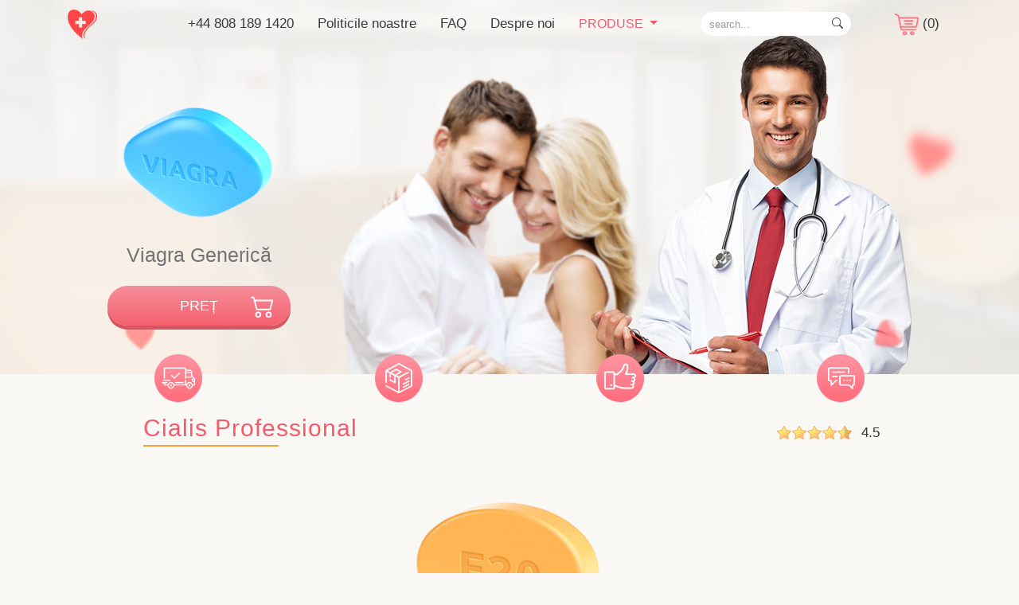

--- FILE ---
content_type: text/html; charset=UTF-8
request_url: https://farmacie-romania.com/cialis-professional-pret/
body_size: 13843
content:
<!DOCTYPE html>
<html lang="ro-RO">
<head>
<meta charset="UTF-8">
<meta name="viewport" content="width=device-width, initial-scale=1, shrink-to-fit=no">
<link rel="profile" href="https://gmpg.org/xfn/11">

<meta name='robots' content='max-image-preview:large' />

	<!-- This site is optimized with the Yoast SEO plugin v14.8 - https://yoast.com/wordpress/plugins/seo/ -->
	<title>Cialis Professional 20 mg preț online. Cumpăra Cialis Pro fără rețetă.</title>
	<meta name="description" content="Cumpără Cialis Professional online fără rețetă. Află mai multe despre beneficii, doze, preț și livrare în România. Tadalafil online." />
	<meta name="robots" content="index, follow" />
	<meta name="googlebot" content="index, follow, max-snippet:-1, max-image-preview:large, max-video-preview:-1" />
	<meta name="bingbot" content="index, follow, max-snippet:-1, max-image-preview:large, max-video-preview:-1" />
	<link rel="canonical" href="https://farmacie-romania.com/cialis-professional-pret/" />
	<meta property="og:locale" content="ro_RO" />
	<meta property="og:type" content="product" />
	<meta property="og:title" content="Cialis Professional 20 mg preț online. Cumpăra Cialis Pro fără rețetă." />
	<meta property="og:description" content="Cumpără Cialis Professional online fără rețetă. Află mai multe despre beneficii, doze, preț și livrare în România. Tadalafil online." />
	<meta property="og:url" content="https://farmacie-romania.com/cialis-professional-pret/" />
	<meta property="article:published_time" content="2021-04-18T09:03:04+00:00" />
	<meta property="article:modified_time" content="2025-06-05T16:57:35+00:00" />
	<meta property="og:image" content="https://farmacie-romania.com/wp-content/uploads/2021/03/cialis-professional-300x250.png" />
	<meta name="twitter:card" content="summary_large_image" />
	<script type="application/ld+json" class="yoast-schema-graph">{"@context":"https://schema.org","@graph":[{"@type":"WebSite","@id":"https://farmacie-romania.com/#website","url":"https://farmacie-romania.com/","name":"","description":"","potentialAction":[{"@type":"SearchAction","target":"https://farmacie-romania.com/?s={search_term_string}","query-input":"required name=search_term_string"}],"inLanguage":"ro-RO"},{"@type":"ImageObject","@id":"https://farmacie-romania.com/cialis-professional-pret/#primaryimage","inLanguage":"ro-RO","url":"https://farmacie-romania.com/wp-content/uploads/2021/03/cialis-professional.png","width":400,"height":333,"caption":"cialis professional"},{"@type":"WebPage","@id":"https://farmacie-romania.com/cialis-professional-pret/#webpage","url":"https://farmacie-romania.com/cialis-professional-pret/","name":"Cialis Professional 20 mg pre\u021b online. Cump\u0103ra Cialis Pro f\u0103r\u0103 re\u021bet\u0103.","isPartOf":{"@id":"https://farmacie-romania.com/#website"},"primaryImageOfPage":{"@id":"https://farmacie-romania.com/cialis-professional-pret/#primaryimage"},"datePublished":"2021-04-18T09:03:04+00:00","dateModified":"2025-06-05T16:57:35+00:00","author":{"@id":"https://farmacie-romania.com/#/schema/person/cb6d9063a7d4a454dc1fb453a9ba3409"},"description":"Cump\u0103r\u0103 Cialis Professional online f\u0103r\u0103 re\u021bet\u0103. Afl\u0103 mai multe despre beneficii, doze, pre\u021b \u0219i livrare \u00een Rom\u00e2nia. Tadalafil online.","inLanguage":"ro-RO","potentialAction":[{"@type":"ReadAction","target":["https://farmacie-romania.com/cialis-professional-pret/"]}]},{"@type":"Person","@id":"https://farmacie-romania.com/#/schema/person/cb6d9063a7d4a454dc1fb453a9ba3409","name":"admRo"}]}</script>
	<!-- / Yoast SEO plugin. -->


<link rel='dns-prefetch' href='//s.w.org' />
<link rel="alternate" type="application/rss+xml" title=" &raquo; Flux" href="https://farmacie-romania.com/feed/" />
<link rel="alternate" type="application/rss+xml" title=" &raquo; Flux comentarii" href="https://farmacie-romania.com/comments/feed/" />
<link rel="alternate" type="application/rss+xml" title="Flux comentarii  &raquo; Cialis Professional" href="https://farmacie-romania.com/cialis-professional-pret/feed/" />
<script type="text/javascript">
window._wpemojiSettings = {"baseUrl":"https:\/\/s.w.org\/images\/core\/emoji\/13.1.0\/72x72\/","ext":".png","svgUrl":"https:\/\/s.w.org\/images\/core\/emoji\/13.1.0\/svg\/","svgExt":".svg","source":{"concatemoji":"https:\/\/farmacie-romania.com\/wp-includes\/js\/wp-emoji-release.min.js?ver=5.9.12"}};
/*! This file is auto-generated */
!function(e,a,t){var n,r,o,i=a.createElement("canvas"),p=i.getContext&&i.getContext("2d");function s(e,t){var a=String.fromCharCode;p.clearRect(0,0,i.width,i.height),p.fillText(a.apply(this,e),0,0);e=i.toDataURL();return p.clearRect(0,0,i.width,i.height),p.fillText(a.apply(this,t),0,0),e===i.toDataURL()}function c(e){var t=a.createElement("script");t.src=e,t.defer=t.type="text/javascript",a.getElementsByTagName("head")[0].appendChild(t)}for(o=Array("flag","emoji"),t.supports={everything:!0,everythingExceptFlag:!0},r=0;r<o.length;r++)t.supports[o[r]]=function(e){if(!p||!p.fillText)return!1;switch(p.textBaseline="top",p.font="600 32px Arial",e){case"flag":return s([127987,65039,8205,9895,65039],[127987,65039,8203,9895,65039])?!1:!s([55356,56826,55356,56819],[55356,56826,8203,55356,56819])&&!s([55356,57332,56128,56423,56128,56418,56128,56421,56128,56430,56128,56423,56128,56447],[55356,57332,8203,56128,56423,8203,56128,56418,8203,56128,56421,8203,56128,56430,8203,56128,56423,8203,56128,56447]);case"emoji":return!s([10084,65039,8205,55357,56613],[10084,65039,8203,55357,56613])}return!1}(o[r]),t.supports.everything=t.supports.everything&&t.supports[o[r]],"flag"!==o[r]&&(t.supports.everythingExceptFlag=t.supports.everythingExceptFlag&&t.supports[o[r]]);t.supports.everythingExceptFlag=t.supports.everythingExceptFlag&&!t.supports.flag,t.DOMReady=!1,t.readyCallback=function(){t.DOMReady=!0},t.supports.everything||(n=function(){t.readyCallback()},a.addEventListener?(a.addEventListener("DOMContentLoaded",n,!1),e.addEventListener("load",n,!1)):(e.attachEvent("onload",n),a.attachEvent("onreadystatechange",function(){"complete"===a.readyState&&t.readyCallback()})),(n=t.source||{}).concatemoji?c(n.concatemoji):n.wpemoji&&n.twemoji&&(c(n.twemoji),c(n.wpemoji)))}(window,document,window._wpemojiSettings);
</script>
<style type="text/css">
img.wp-smiley,
img.emoji {
	display: inline !important;
	border: none !important;
	box-shadow: none !important;
	height: 1em !important;
	width: 1em !important;
	margin: 0 0.07em !important;
	vertical-align: -0.1em !important;
	background: none !important;
	padding: 0 !important;
}
</style>
	<link rel='stylesheet' id='bootstrap-style-css'  href='https://farmacie-romania.com/wp-content/themes/romania/bootstrap/css/bootstrap.min.css?ver=%20' type='text/css' media='all' />
<link rel='stylesheet' id='wp-block-library-css'  href='https://farmacie-romania.com/wp-includes/css/dist/block-library/style.min.css?ver=5.9.12' type='text/css' media='all' />
<style id='global-styles-inline-css' type='text/css'>
body{--wp--preset--color--black: #000000;--wp--preset--color--cyan-bluish-gray: #abb8c3;--wp--preset--color--white: #ffffff;--wp--preset--color--pale-pink: #f78da7;--wp--preset--color--vivid-red: #cf2e2e;--wp--preset--color--luminous-vivid-orange: #ff6900;--wp--preset--color--luminous-vivid-amber: #fcb900;--wp--preset--color--light-green-cyan: #7bdcb5;--wp--preset--color--vivid-green-cyan: #00d084;--wp--preset--color--pale-cyan-blue: #8ed1fc;--wp--preset--color--vivid-cyan-blue: #0693e3;--wp--preset--color--vivid-purple: #9b51e0;--wp--preset--gradient--vivid-cyan-blue-to-vivid-purple: linear-gradient(135deg,rgba(6,147,227,1) 0%,rgb(155,81,224) 100%);--wp--preset--gradient--light-green-cyan-to-vivid-green-cyan: linear-gradient(135deg,rgb(122,220,180) 0%,rgb(0,208,130) 100%);--wp--preset--gradient--luminous-vivid-amber-to-luminous-vivid-orange: linear-gradient(135deg,rgba(252,185,0,1) 0%,rgba(255,105,0,1) 100%);--wp--preset--gradient--luminous-vivid-orange-to-vivid-red: linear-gradient(135deg,rgba(255,105,0,1) 0%,rgb(207,46,46) 100%);--wp--preset--gradient--very-light-gray-to-cyan-bluish-gray: linear-gradient(135deg,rgb(238,238,238) 0%,rgb(169,184,195) 100%);--wp--preset--gradient--cool-to-warm-spectrum: linear-gradient(135deg,rgb(74,234,220) 0%,rgb(151,120,209) 20%,rgb(207,42,186) 40%,rgb(238,44,130) 60%,rgb(251,105,98) 80%,rgb(254,248,76) 100%);--wp--preset--gradient--blush-light-purple: linear-gradient(135deg,rgb(255,206,236) 0%,rgb(152,150,240) 100%);--wp--preset--gradient--blush-bordeaux: linear-gradient(135deg,rgb(254,205,165) 0%,rgb(254,45,45) 50%,rgb(107,0,62) 100%);--wp--preset--gradient--luminous-dusk: linear-gradient(135deg,rgb(255,203,112) 0%,rgb(199,81,192) 50%,rgb(65,88,208) 100%);--wp--preset--gradient--pale-ocean: linear-gradient(135deg,rgb(255,245,203) 0%,rgb(182,227,212) 50%,rgb(51,167,181) 100%);--wp--preset--gradient--electric-grass: linear-gradient(135deg,rgb(202,248,128) 0%,rgb(113,206,126) 100%);--wp--preset--gradient--midnight: linear-gradient(135deg,rgb(2,3,129) 0%,rgb(40,116,252) 100%);--wp--preset--duotone--dark-grayscale: url('#wp-duotone-dark-grayscale');--wp--preset--duotone--grayscale: url('#wp-duotone-grayscale');--wp--preset--duotone--purple-yellow: url('#wp-duotone-purple-yellow');--wp--preset--duotone--blue-red: url('#wp-duotone-blue-red');--wp--preset--duotone--midnight: url('#wp-duotone-midnight');--wp--preset--duotone--magenta-yellow: url('#wp-duotone-magenta-yellow');--wp--preset--duotone--purple-green: url('#wp-duotone-purple-green');--wp--preset--duotone--blue-orange: url('#wp-duotone-blue-orange');--wp--preset--font-size--small: 13px;--wp--preset--font-size--medium: 20px;--wp--preset--font-size--large: 36px;--wp--preset--font-size--x-large: 42px;}.has-black-color{color: var(--wp--preset--color--black) !important;}.has-cyan-bluish-gray-color{color: var(--wp--preset--color--cyan-bluish-gray) !important;}.has-white-color{color: var(--wp--preset--color--white) !important;}.has-pale-pink-color{color: var(--wp--preset--color--pale-pink) !important;}.has-vivid-red-color{color: var(--wp--preset--color--vivid-red) !important;}.has-luminous-vivid-orange-color{color: var(--wp--preset--color--luminous-vivid-orange) !important;}.has-luminous-vivid-amber-color{color: var(--wp--preset--color--luminous-vivid-amber) !important;}.has-light-green-cyan-color{color: var(--wp--preset--color--light-green-cyan) !important;}.has-vivid-green-cyan-color{color: var(--wp--preset--color--vivid-green-cyan) !important;}.has-pale-cyan-blue-color{color: var(--wp--preset--color--pale-cyan-blue) !important;}.has-vivid-cyan-blue-color{color: var(--wp--preset--color--vivid-cyan-blue) !important;}.has-vivid-purple-color{color: var(--wp--preset--color--vivid-purple) !important;}.has-black-background-color{background-color: var(--wp--preset--color--black) !important;}.has-cyan-bluish-gray-background-color{background-color: var(--wp--preset--color--cyan-bluish-gray) !important;}.has-white-background-color{background-color: var(--wp--preset--color--white) !important;}.has-pale-pink-background-color{background-color: var(--wp--preset--color--pale-pink) !important;}.has-vivid-red-background-color{background-color: var(--wp--preset--color--vivid-red) !important;}.has-luminous-vivid-orange-background-color{background-color: var(--wp--preset--color--luminous-vivid-orange) !important;}.has-luminous-vivid-amber-background-color{background-color: var(--wp--preset--color--luminous-vivid-amber) !important;}.has-light-green-cyan-background-color{background-color: var(--wp--preset--color--light-green-cyan) !important;}.has-vivid-green-cyan-background-color{background-color: var(--wp--preset--color--vivid-green-cyan) !important;}.has-pale-cyan-blue-background-color{background-color: var(--wp--preset--color--pale-cyan-blue) !important;}.has-vivid-cyan-blue-background-color{background-color: var(--wp--preset--color--vivid-cyan-blue) !important;}.has-vivid-purple-background-color{background-color: var(--wp--preset--color--vivid-purple) !important;}.has-black-border-color{border-color: var(--wp--preset--color--black) !important;}.has-cyan-bluish-gray-border-color{border-color: var(--wp--preset--color--cyan-bluish-gray) !important;}.has-white-border-color{border-color: var(--wp--preset--color--white) !important;}.has-pale-pink-border-color{border-color: var(--wp--preset--color--pale-pink) !important;}.has-vivid-red-border-color{border-color: var(--wp--preset--color--vivid-red) !important;}.has-luminous-vivid-orange-border-color{border-color: var(--wp--preset--color--luminous-vivid-orange) !important;}.has-luminous-vivid-amber-border-color{border-color: var(--wp--preset--color--luminous-vivid-amber) !important;}.has-light-green-cyan-border-color{border-color: var(--wp--preset--color--light-green-cyan) !important;}.has-vivid-green-cyan-border-color{border-color: var(--wp--preset--color--vivid-green-cyan) !important;}.has-pale-cyan-blue-border-color{border-color: var(--wp--preset--color--pale-cyan-blue) !important;}.has-vivid-cyan-blue-border-color{border-color: var(--wp--preset--color--vivid-cyan-blue) !important;}.has-vivid-purple-border-color{border-color: var(--wp--preset--color--vivid-purple) !important;}.has-vivid-cyan-blue-to-vivid-purple-gradient-background{background: var(--wp--preset--gradient--vivid-cyan-blue-to-vivid-purple) !important;}.has-light-green-cyan-to-vivid-green-cyan-gradient-background{background: var(--wp--preset--gradient--light-green-cyan-to-vivid-green-cyan) !important;}.has-luminous-vivid-amber-to-luminous-vivid-orange-gradient-background{background: var(--wp--preset--gradient--luminous-vivid-amber-to-luminous-vivid-orange) !important;}.has-luminous-vivid-orange-to-vivid-red-gradient-background{background: var(--wp--preset--gradient--luminous-vivid-orange-to-vivid-red) !important;}.has-very-light-gray-to-cyan-bluish-gray-gradient-background{background: var(--wp--preset--gradient--very-light-gray-to-cyan-bluish-gray) !important;}.has-cool-to-warm-spectrum-gradient-background{background: var(--wp--preset--gradient--cool-to-warm-spectrum) !important;}.has-blush-light-purple-gradient-background{background: var(--wp--preset--gradient--blush-light-purple) !important;}.has-blush-bordeaux-gradient-background{background: var(--wp--preset--gradient--blush-bordeaux) !important;}.has-luminous-dusk-gradient-background{background: var(--wp--preset--gradient--luminous-dusk) !important;}.has-pale-ocean-gradient-background{background: var(--wp--preset--gradient--pale-ocean) !important;}.has-electric-grass-gradient-background{background: var(--wp--preset--gradient--electric-grass) !important;}.has-midnight-gradient-background{background: var(--wp--preset--gradient--midnight) !important;}.has-small-font-size{font-size: var(--wp--preset--font-size--small) !important;}.has-medium-font-size{font-size: var(--wp--preset--font-size--medium) !important;}.has-large-font-size{font-size: var(--wp--preset--font-size--large) !important;}.has-x-large-font-size{font-size: var(--wp--preset--font-size--x-large) !important;}
</style>
<link rel='stylesheet' id='crp-style-masonry-css'  href='https://farmacie-romania.com/wp-content/plugins/contextual-related-posts/css/masonry.min.css?ver=3.3.0' type='text/css' media='all' />
<link rel='stylesheet' id='wptheme-style-css'  href='https://farmacie-romania.com/wp-content/themes/romania/style.css?ver=5.9.12' type='text/css' media='all' />
<script type='text/javascript' src='https://farmacie-romania.com/wp-includes/js/jquery/jquery.min.js?ver=3.6.0' id='jquery-core-js'></script>
<script type='text/javascript' src='https://farmacie-romania.com/wp-includes/js/jquery/jquery-migrate.min.js?ver=3.3.2' id='jquery-migrate-js'></script>
<script type='text/javascript' src='https://farmacie-romania.com/wp-content/themes/romania/bootstrap/js/bootstrap.min.js?ver=5.9.12' id='custom-script-js'></script>
<link rel="https://api.w.org/" href="https://farmacie-romania.com/wp-json/" /><link rel="alternate" type="application/json" href="https://farmacie-romania.com/wp-json/wp/v2/posts/141" /><link rel="EditURI" type="application/rsd+xml" title="RSD" href="https://farmacie-romania.com/xmlrpc.php?rsd" />
<link rel="wlwmanifest" type="application/wlwmanifest+xml" href="https://farmacie-romania.com/wp-includes/wlwmanifest.xml" /> 
<meta name="generator" content="WordPress 5.9.12" />
<link rel='shortlink' href='https://farmacie-romania.com/?p=141' />
<link rel="alternate" type="application/json+oembed" href="https://farmacie-romania.com/wp-json/oembed/1.0/embed?url=https%3A%2F%2Ffarmacie-romania.com%2Fcialis-professional-pret%2F" />
<link rel="alternate" type="text/xml+oembed" href="https://farmacie-romania.com/wp-json/oembed/1.0/embed?url=https%3A%2F%2Ffarmacie-romania.com%2Fcialis-professional-pret%2F&#038;format=xml" />
<!-- Analytics by WP-Statistics v12.6.13 - https://wp-statistics.com/ -->
<link rel="pingback" href="https://farmacie-romania.com/xmlrpc.php"><link rel="icon" href="https://farmacie-romania.com/wp-content/uploads/2020/06/cropped-viagra-32x32.png" sizes="32x32" />
<link rel="icon" href="https://farmacie-romania.com/wp-content/uploads/2020/06/cropped-viagra-192x192.png" sizes="192x192" />
<link rel="apple-touch-icon" href="https://farmacie-romania.com/wp-content/uploads/2020/06/cropped-viagra-180x180.png" />
<meta name="msapplication-TileImage" content="https://farmacie-romania.com/wp-content/uploads/2020/06/cropped-viagra-270x270.png" />
</head>
<script>
function popItUp(u,n,w,h){
    var l=(screen.availWidth  - w) / 2, t=(screen.availHeight - h) / 2
    ,op='toolbar=no,location=no,directories=no,status=no,scrollbars=yes,resizable=yes,copyhistory=no,width='+w+',height='+h+',left='+l+',top='+t
    ,n=n||'_blank';
    return window.open(u,n,op);
}
</script>
<body>



<div class="container-fluid ">
	<div class="row">
	<div class="container">
		

		</div>
	</div>
</div>

<div class="container-fluid top_line">
	<div class="row">
		<div class="container">
			<div class="row">
				<div class="col-md-12">		




<nav class="navbar navbar-expand-lg navbar-light">
  <a href="https://farmacie-romania.com/" rel="home" class="logo" title="home">
  	<img src="https://farmacie-romania.com/wp-content/themes/romania/images/logo.png" alt="logo"><span></span>
  </a>
  <div class="d-block d-lg-none"><a href="https://farmacie-romania.com/carucior-cumparaturi/" title="shopping cart">
<div class="shopcart">
<img src="https://farmacie-romania.com/wp-content/themes/romania/images/icon_sc.png" alt="cart">
	 (0) 
</div>
</a></div>
  <button class="navbar-toggler" type="button" data-toggle="collapse" data-target="#navbarNav" aria-controls="navbarNav" aria-expanded="false" aria-label="Toggle navigation" title="menu">
    <span class="navbar-toggler-icon"></span>
  </button>
  <div class="collapse navbar-collapse" id="navbarNav">
  	
    <ul class="main_menu">
    	<li><a href="tel:+448081891420" target="_blank">+44 808 189 1420</a></li>
	     <li id="menu-item-89" class="menu-item menu-item-type-post_type menu-item-object-page menu-item-89"><a href="https://farmacie-romania.com/politicile-noastre/">Politicile noastre</a></li>
<li id="menu-item-90" class="menu-item menu-item-type-post_type menu-item-object-page menu-item-90"><a href="https://farmacie-romania.com/faq/">FAQ</a></li>
<li id="menu-item-138" class="menu-item menu-item-type-post_type menu-item-object-page menu-item-138"><a href="https://farmacie-romania.com/despre-noi/">Despre noi</a></li>
 
	    <li class="nav-item dropdown">
	        <a class="nav-link dropdown-toggle" href="#" id="navbarDropdown" role="button" data-toggle="dropdown" aria-haspopup="true" aria-expanded="false">
	          Produse
	        </a>
	        <ul class="dropdown-menu" aria-labelledby="navbarDropdown">
	           <li id="menu-item-384" class="menu-item menu-item-type-custom menu-item-object-custom menu-item-has-children menu-item-384"><a href="#">Sildenafil</a>
<ul class="sub-menu">
	<li id="menu-item-431" class="menu-item menu-item-type-post_type menu-item-object-post menu-item-431"><a href="https://farmacie-romania.com/viagra-generica-pret/">Viagra Generică</a></li>
	<li id="menu-item-432" class="menu-item menu-item-type-post_type menu-item-object-post menu-item-432"><a href="https://farmacie-romania.com/cumpara-viagra-oral-jelly/">Viagra Oral Jelly</a></li>
	<li id="menu-item-433" class="menu-item menu-item-type-post_type menu-item-object-post menu-item-433"><a href="https://farmacie-romania.com/viagra-pentru-femei-pret/">Viagra pentru femei</a></li>
	<li id="menu-item-434" class="menu-item menu-item-type-post_type menu-item-object-post menu-item-434"><a href="https://farmacie-romania.com/viagra-professional-pret/">Viagra Professional</a></li>
	<li id="menu-item-435" class="menu-item menu-item-type-post_type menu-item-object-post menu-item-435"><a href="https://farmacie-romania.com/viagra-soft-pret-online/">Viagra Soft</a></li>
	<li id="menu-item-516" class="menu-item menu-item-type-post_type menu-item-object-post menu-item-516"><a href="https://farmacie-romania.com/cumpara-red-viagra/">Red Viagra</a></li>
	<li id="menu-item-524" class="menu-item menu-item-type-post_type menu-item-object-post menu-item-524"><a href="https://farmacie-romania.com/cumpara-viagra-strips/">Viagra Strips</a></li>
	<li id="menu-item-520" class="menu-item menu-item-type-post_type menu-item-object-post menu-item-520"><a href="https://farmacie-romania.com/cumpara-black-viagra/">Black Viagra</a></li>
	<li id="menu-item-436" class="menu-item menu-item-type-post_type menu-item-object-post menu-item-436"><a href="https://farmacie-romania.com/viagra-super-active-pret/">Viagra Super Active</a></li>
	<li id="menu-item-528" class="menu-item menu-item-type-post_type menu-item-object-post menu-item-528"><a href="https://farmacie-romania.com/cumpara-viagra-sublingual/">Viagra Sublingual</a></li>
	<li id="menu-item-428" class="menu-item menu-item-type-post_type menu-item-object-post menu-item-428"><a href="https://farmacie-romania.com/kamagra-pret/">Kamagra</a></li>
	<li id="menu-item-429" class="menu-item menu-item-type-post_type menu-item-object-post menu-item-429"><a href="https://farmacie-romania.com/kamagra-oral-jelly-pret/">Kamagra Oral Jelly</a></li>
	<li id="menu-item-426" class="menu-item menu-item-type-post_type menu-item-object-post menu-item-426"><a href="https://farmacie-romania.com/cumpara-cenforce-online/">Cenforce</a></li>
	<li id="menu-item-427" class="menu-item menu-item-type-post_type menu-item-object-post menu-item-427"><a href="https://farmacie-romania.com/cumpara-fildena/">Fildena</a></li>
	<li id="menu-item-532" class="menu-item menu-item-type-post_type menu-item-object-post menu-item-532"><a href="https://farmacie-romania.com/cumpara-fildena-professional/">Fildena Professional</a></li>
	<li id="menu-item-430" class="menu-item menu-item-type-post_type menu-item-object-post menu-item-430"><a href="https://farmacie-romania.com/cumpara-sildalis/">Sildalis</a></li>
</ul>
</li>
<li id="menu-item-385" class="menu-item menu-item-type-custom menu-item-object-custom current-menu-ancestor current-menu-parent menu-item-has-children menu-item-385"><a href="#">Tadalafil</a>
<ul class="sub-menu">
	<li id="menu-item-417" class="menu-item menu-item-type-post_type menu-item-object-post menu-item-417"><a href="https://farmacie-romania.com/cialis-generica-pret/">Cialis Generică</a></li>
	<li id="menu-item-418" class="menu-item menu-item-type-post_type menu-item-object-post menu-item-418"><a href="https://farmacie-romania.com/cumpara-cialis-oral-jelly-online/">Cialis Oral Jelly</a></li>
	<li id="menu-item-419" class="menu-item menu-item-type-post_type menu-item-object-post current-menu-item menu-item-419"><a href="https://farmacie-romania.com/cialis-professional-pret/" aria-current="page">Cialis Professional</a></li>
	<li id="menu-item-420" class="menu-item menu-item-type-post_type menu-item-object-post menu-item-420"><a href="https://farmacie-romania.com/cialis-soft-pret/">Cialis Soft</a></li>
	<li id="menu-item-421" class="menu-item menu-item-type-post_type menu-item-object-post menu-item-421"><a href="https://farmacie-romania.com/cumpara-cialis-strips-online/">Cialis Strips</a></li>
	<li id="menu-item-422" class="menu-item menu-item-type-post_type menu-item-object-post menu-item-422"><a href="https://farmacie-romania.com/cialis-super-active-online/">Cialis Super Active</a></li>
	<li id="menu-item-423" class="menu-item menu-item-type-post_type menu-item-object-post menu-item-423"><a href="https://farmacie-romania.com/cumpara-sildalis/">Sildalis</a></li>
	<li id="menu-item-424" class="menu-item menu-item-type-post_type menu-item-object-post menu-item-424"><a href="https://farmacie-romania.com/tadacip-fara-reteta/">Tadacip</a></li>
	<li id="menu-item-425" class="menu-item menu-item-type-post_type menu-item-object-post menu-item-425"><a href="https://farmacie-romania.com/cumpara-vidalista-online/">Vidalista</a></li>
	<li id="menu-item-416" class="menu-item menu-item-type-post_type menu-item-object-post menu-item-416"><a href="https://farmacie-romania.com/cumpara-apcalis-oral-jelly/">Apcalis Oral Jelly</a></li>
</ul>
</li>
<li id="menu-item-386" class="menu-item menu-item-type-custom menu-item-object-custom menu-item-has-children menu-item-386"><a href="#">Vardenafil</a>
<ul class="sub-menu">
	<li id="menu-item-437" class="menu-item menu-item-type-post_type menu-item-object-post menu-item-437"><a href="https://farmacie-romania.com/cumpara-filitra/">Filitra</a></li>
	<li id="menu-item-438" class="menu-item menu-item-type-post_type menu-item-object-post menu-item-438"><a href="https://farmacie-romania.com/levitra-generica-pret/">Levitra Generică</a></li>
	<li id="menu-item-573" class="menu-item menu-item-type-post_type menu-item-object-post menu-item-573"><a href="https://farmacie-romania.com/cumpara-levitra-soft/">Levitra Soft</a></li>
	<li id="menu-item-439" class="menu-item menu-item-type-post_type menu-item-object-post menu-item-439"><a href="https://farmacie-romania.com/cumpara-levitra-oral-jelly/">Levitra Oral Jelly</a></li>
	<li id="menu-item-569" class="menu-item menu-item-type-post_type menu-item-object-post menu-item-569"><a href="https://farmacie-romania.com/cumpararea-levitra-professional/">Levitra Professional</a></li>
	<li id="menu-item-577" class="menu-item menu-item-type-post_type menu-item-object-post menu-item-577"><a href="https://farmacie-romania.com/cumpara-levitra-super-force/">Levitra Super Force</a></li>
</ul>
</li>
<li id="menu-item-392" class="menu-item menu-item-type-custom menu-item-object-custom menu-item-has-children menu-item-392"><a href="#">Probleme mentale</a>
<ul class="sub-menu">
	<li id="menu-item-394" class="menu-item menu-item-type-post_type menu-item-object-post menu-item-394"><a href="https://farmacie-romania.com/loxitane-fara-reteta/">Loxitane</a></li>
	<li id="menu-item-397" class="menu-item menu-item-type-post_type menu-item-object-post menu-item-397"><a href="https://farmacie-romania.com/cumpara-risperdal-fara-reteta/">Risperdal</a></li>
</ul>
</li>
<li id="menu-item-395" class="menu-item menu-item-type-custom menu-item-object-custom menu-item-has-children menu-item-395"><a href="#">Artrită</a>
<ul class="sub-menu">
	<li id="menu-item-501" class="menu-item menu-item-type-post_type menu-item-object-post menu-item-501"><a href="https://farmacie-romania.com/cumpara-arcoxia/">Arcoxia</a></li>
	<li id="menu-item-396" class="menu-item menu-item-type-post_type menu-item-object-post menu-item-396"><a href="https://farmacie-romania.com/cumpara-rheumatrex-online/">Rheumatrex</a></li>
</ul>
</li>
<li id="menu-item-398" class="menu-item menu-item-type-custom menu-item-object-custom menu-item-has-children menu-item-398"><a href="#">Antiparazitar</a>
<ul class="sub-menu">
	<li id="menu-item-415" class="menu-item menu-item-type-post_type menu-item-object-post menu-item-415"><a href="https://farmacie-romania.com/cumpara-chloroquine-online/">Chloroquine</a></li>
	<li id="menu-item-413" class="menu-item menu-item-type-post_type menu-item-object-post menu-item-413"><a href="https://farmacie-romania.com/hydroxychloroquine/">Hydroxychloroquine</a></li>
	<li id="menu-item-399" class="menu-item menu-item-type-post_type menu-item-object-post menu-item-399"><a href="https://farmacie-romania.com/stromectol-fara-reteta/">Stromectol</a></li>
</ul>
</li>
<li id="menu-item-400" class="menu-item menu-item-type-custom menu-item-object-custom menu-item-has-children menu-item-400"><a href="#">Anticonvulsivante</a>
<ul class="sub-menu">
	<li id="menu-item-401" class="menu-item menu-item-type-post_type menu-item-object-post menu-item-401"><a href="https://farmacie-romania.com/cumpara-topamax-fara-reteta/">Topamax</a></li>
</ul>
</li>
<li id="menu-item-402" class="menu-item menu-item-type-custom menu-item-object-custom menu-item-has-children menu-item-402"><a href="#">Antidepresive</a>
<ul class="sub-menu">
	<li id="menu-item-403" class="menu-item menu-item-type-post_type menu-item-object-post menu-item-403"><a href="https://farmacie-romania.com/cumpara-lexapro-fara-reteta/">Lexapro</a></li>
	<li id="menu-item-410" class="menu-item menu-item-type-post_type menu-item-object-post menu-item-410"><a href="https://farmacie-romania.com/melatonin-cumpara/">Melatonin</a></li>
	<li id="menu-item-509" class="menu-item menu-item-type-post_type menu-item-object-post menu-item-509"><a href="https://farmacie-romania.com/cumpara-pristiq/">Pristiq</a></li>
</ul>
</li>
<li id="menu-item-404" class="menu-item menu-item-type-custom menu-item-object-custom menu-item-has-children menu-item-404"><a href="#">Alcoolism</a>
<ul class="sub-menu">
	<li id="menu-item-506" class="menu-item menu-item-type-post_type menu-item-object-post menu-item-506"><a href="https://farmacie-romania.com/cumpara-antabuse/">Antabuse</a></li>
	<li id="menu-item-580" class="menu-item menu-item-type-post_type menu-item-object-post menu-item-580"><a href="https://farmacie-romania.com/cumparati-nootropil-online/">Nootropil</a></li>
	<li id="menu-item-405" class="menu-item menu-item-type-post_type menu-item-object-post menu-item-405"><a href="https://farmacie-romania.com/cumpara-revia-online/">Revia</a></li>
</ul>
</li>
<li id="menu-item-406" class="menu-item menu-item-type-custom menu-item-object-custom menu-item-has-children menu-item-406"><a href="#">Antibiotice</a>
<ul class="sub-menu">
	<li id="menu-item-407" class="menu-item menu-item-type-post_type menu-item-object-post menu-item-407"><a href="https://farmacie-romania.com/zithromax-cumpara/">Zithromax</a></li>
</ul>
</li>
<li id="menu-item-408" class="menu-item menu-item-type-custom menu-item-object-custom menu-item-has-children menu-item-408"><a href="#">Antiinflamatoare</a>
<ul class="sub-menu">
	<li id="menu-item-622" class="menu-item menu-item-type-post_type menu-item-object-post menu-item-622"><a href="https://farmacie-romania.com/cumpara-dexone-online/">Dexone</a></li>
	<li id="menu-item-409" class="menu-item menu-item-type-post_type menu-item-object-post menu-item-409"><a href="https://farmacie-romania.com/olumiant-cumpara/">Olumiant</a></li>
</ul>
</li>
<li id="menu-item-411" class="menu-item menu-item-type-custom menu-item-object-custom menu-item-has-children menu-item-411"><a href="#">Antivirale</a>
<ul class="sub-menu">
	<li id="menu-item-414" class="menu-item menu-item-type-post_type menu-item-object-post menu-item-414"><a href="https://farmacie-romania.com/favipiravir-cumpara/">Favipiravir</a></li>
	<li id="menu-item-412" class="menu-item menu-item-type-post_type menu-item-object-post menu-item-412"><a href="https://farmacie-romania.com/kaletra-cumpara/">Kaletra</a></li>
</ul>
</li>
<li id="menu-item-502" class="menu-item menu-item-type-custom menu-item-object-custom menu-item-has-children menu-item-502"><a href="#">Hipertensiune</a>
<ul class="sub-menu">
	<li id="menu-item-503" class="menu-item menu-item-type-post_type menu-item-object-post menu-item-503"><a href="https://farmacie-romania.com/cumpara-minipress/">Minipress</a></li>
</ul>
</li>
<li id="menu-item-504" class="menu-item menu-item-type-custom menu-item-object-custom menu-item-has-children menu-item-504"><a href="#">Îngrijire a pielii</a>
<ul class="sub-menu">
	<li id="menu-item-505" class="menu-item menu-item-type-post_type menu-item-object-post menu-item-505"><a href="https://farmacie-romania.com/cumpara-isofair/">Isofair</a></li>
</ul>
</li>
<li id="menu-item-507" class="menu-item menu-item-type-custom menu-item-object-custom menu-item-has-children menu-item-507"><a href="#">Cancer</a>
<ul class="sub-menu">
	<li id="menu-item-599" class="menu-item menu-item-type-post_type menu-item-object-post menu-item-599"><a href="https://farmacie-romania.com/cumpara-nolvadex-online/">Nolvadex</a></li>
	<li id="menu-item-508" class="menu-item menu-item-type-post_type menu-item-object-post menu-item-508"><a href="https://farmacie-romania.com/cumpara-synthroid/">Synthroid</a></li>
</ul>
</li>
<li id="menu-item-595" class="menu-item menu-item-type-custom menu-item-object-custom menu-item-has-children menu-item-595"><a href="#">Colesterol</a>
<ul class="sub-menu">
	<li id="menu-item-596" class="menu-item menu-item-type-post_type menu-item-object-post menu-item-596"><a href="https://farmacie-romania.com/cumpara-questran-online/">Questran</a></li>
</ul>
</li>
<li id="menu-item-588" class="menu-item menu-item-type-custom menu-item-object-custom menu-item-has-children menu-item-588"><a href="#">Sănătatea Bărbaților</a>
<ul class="sub-menu">
	<li id="menu-item-587" class="menu-item menu-item-type-post_type menu-item-object-post menu-item-587"><a href="https://farmacie-romania.com/cumpara-priligy-online/">Priligy</a></li>
</ul>
</li>
<li id="menu-item-605" class="menu-item menu-item-type-custom menu-item-object-custom menu-item-has-children menu-item-605"><a href="#">Tract urinar</a>
<ul class="sub-menu">
	<li id="menu-item-611" class="menu-item menu-item-type-post_type menu-item-object-post menu-item-611"><a href="https://farmacie-romania.com/cumpara-pyridium-online/">Pyridium</a></li>
	<li id="menu-item-607" class="menu-item menu-item-type-post_type menu-item-object-post menu-item-607"><a href="https://farmacie-romania.com/cumpara-rocaltrol-online/">Rocaltrol</a></li>
</ul>
</li>
<li id="menu-item-614" class="menu-item menu-item-type-custom menu-item-object-custom menu-item-has-children menu-item-614"><a href="#">Tulburări Mintale</a>
<ul class="sub-menu">
	<li id="menu-item-615" class="menu-item menu-item-type-post_type menu-item-object-post menu-item-615"><a href="https://farmacie-romania.com/cumpara-lithobid-online/">Lithobid</a></li>
</ul>
</li>
	        </ul>
	      </li>
	    <li>
<div class="searchform">
	<form role="search" method="get" id="searchform" action="https://farmacie-romania.com/" >
		<button type="submit" id="searchsubmit" class="btn btn-default btn-lg" title="search">
<svg width="1em" height="1em" viewBox="0 0 16 16" class="bi bi-search" fill="currentColor" xmlns="http://www.w3.org/2000/svg">
  <path fill-rule="evenodd" d="M10.442 10.442a1 1 0 0 1 1.415 0l3.85 3.85a1 1 0 0 1-1.414 1.415l-3.85-3.85a1 1 0 0 1 0-1.415z"/>
  <path fill-rule="evenodd" d="M6.5 12a5.5 5.5 0 1 0 0-11 5.5 5.5 0 0 0 0 11zM13 6.5a6.5 6.5 0 1 1-13 0 6.5 6.5 0 0 1 13 0z"/>
</svg>
		</button>
		<input type="text" value="search..." name="s" id="s" />	
	</form>
</div>

</li>
	    <li class="d-none d-lg-block"><a href="https://farmacie-romania.com/carucior-cumparaturi/" title="shopping cart">
<div class="shopcart">
<img src="https://farmacie-romania.com/wp-content/themes/romania/images/icon_sc.png" alt="cart">
	 (0) 
</div>
</a></li>
    </ul>
  </div>
</nav>
				</div>
			</div>
		</div>
	</div>
</div>

<div class="container topheader">
	<div class="row">
		<div class="col-6">
			<div class="header_block">
				<img src="https://farmacie-romania.com/wp-content/uploads/2020/06/viagra-300x250.png" alt="Viagra">
				<span>Viagra Generică</span>
				<a href="https://farmacie-romania.com/viagra-generica-pret/">Preț
					<svg width="1em" height="1em" viewBox="0 0 16 16" class="bi bi-cart2" fill="currentColor" xmlns="http://www.w3.org/2000/svg">
  <path fill-rule="evenodd" d="M0 2.5A.5.5 0 0 1 .5 2H2a.5.5 0 0 1 .485.379L2.89 4H14.5a.5.5 0 0 1 .485.621l-1.5 6A.5.5 0 0 1 13 11H4a.5.5 0 0 1-.485-.379L1.61 3H.5a.5.5 0 0 1-.5-.5zM3.14 5l1.25 5h8.22l1.25-5H3.14zM5 13a1 1 0 1 0 0 2 1 1 0 0 0 0-2zm-2 1a2 2 0 1 1 4 0 2 2 0 0 1-4 0zm9-1a1 1 0 1 0 0 2 1 1 0 0 0 0-2zm-2 1a2 2 0 1 1 4 0 2 2 0 0 1-4 0z"/>
</svg>
				</a>
			</div>			
		</div>
	</div>
</div>
<div class="container">
	<div class="row">
		<div class="col-12 icon_block">
			<div class="iblock_item">
				<img src="https://farmacie-romania.com/wp-content/themes/romania/images/icon_track.png" alt="icon_track">
				<span>COMENZI CU LIVRARE GRATUITĂ</span>
			</div>
			<div class="iblock_item">
				<img src="https://farmacie-romania.com/wp-content/themes/romania/images/icon_del.png" alt="icon_del">
				<span>AMBALAJ DISCRET</span>
			</div>
			<div class="iblock_item">
				<img src="https://farmacie-romania.com/wp-content/themes/romania/images/icon_hq.png" alt="icon_hq">
				<span>PRODUS DE ÎNALTĂ CALITATE</span>
			</div>
			<div class="iblock_item">
				<img src="https://farmacie-romania.com/wp-content/themes/romania/images/icon_lc.png" alt="icon_lc">
				<span>SUPPORT LIVE 24/7</span>
			</div>
		</div>
	</div>
</div>	







<div class="container">
	<div class="row">
		
		<div class="col-md-10 offset-md-1">
			
			
		

	<div id="primary" class="content-area">
	

		
<article id="post-141" class="post-141 post type-post status-publish format-standard hentry category-fara-categorie">
	<header class="entry-header">
		<h1 class="entry-title">Cialis Professional</h1>	
			</header><!-- .entry-header -->

	<div class="entry-content">
		<p><img class="size-medium wp-image-126 aligncenter" src="https://farmacie-romania.com/wp-content/uploads/2021/03/cialis-professional-300x250.png" alt="cialis professional" width="300" height="250" srcset="https://farmacie-romania.com/wp-content/uploads/2021/03/cialis-professional-300x250.png 300w, https://farmacie-romania.com/wp-content/uploads/2021/03/cialis-professional.png 400w" sizes="(max-width: 300px) 100vw, 300px" /></p>
<h2>Cum se poate comanda Cialis Professional fără rețetă în România?</h2>
<p>Impotența este probabil una dintre cele mai frustrante afecțiuni prezente la bărbați. Din fericire există numeroase soluții pentru ameliorarea acesteia, precum Cialis Professional. Acesta este un medicament din gama celor pentru tratarea disfuncției erectile sau a impotenței și are ca ingredient activ tadalafil. Medicamentul se poate cumpăra fără rețetă la un preț rezonabil. Acționează destul de rapid, iar efectele sunt de durată.</p>
<div class="rating">
  <span class="hov1"></span>
  <span class="hov2"></span>
  <span class="hov3"></span>
  <span class="hov4"></span>
  <span class="hov5"></span>
<p><span>4.5</span></p>
</div>

<div itemtype="http://schema.org/Product" itemscope>
 <meta itemprop="mpn" content="4310.84" />
      <meta itemprop="name" content="Cialis Professional" />
      <div itemprop="offers" itemtype="http://schema.org/Offer" itemscope>
        <link itemprop="url" href="https://farmacie-romania.com/cialis-professional-pret/" />
        <meta itemprop="availability" content="https://schema.org/InStock" />
        <meta itemprop="priceCurrency" content="RON" />
        <meta itemprop="itemCondition" content="https://schema.org/UsedCondition" />
        <meta itemprop="price" content="10.84" />
      </div>
      <div itemprop="author" itemtype="http://schema.org/Person" itemscope>
        <meta itemprop="name" content="admRo" />
      </div>
      <meta itemprop="sku" content="23410.84" />
      <div itemprop="brand" itemtype="http://schema.org/Brand" itemscope>
        <meta itemprop="name" content="Generic" />
      </div>
      <div itemprop="aggregateRating" itemtype="http://schema.org/AggregateRating" itemscope>
        <meta itemprop="reviewCount" content="66" />
        <meta itemprop="ratingValue" content="4.5" />
      </div>




<div class="pricebody">
    <ul class="nav nav-tabs" role="tablist">
                                <li class=" nav-item" role="presentation">
                <a role="tab" href="#d20" aria-controls="d20" data-toggle="tab" class="nav-link active">
                20mg</a></li>
                                <li class=" nav-item" role="presentation">
                <a role="tab" href="#d40" aria-controls="d40" data-toggle="tab" class="nav-link ">
                40mg</a></li>
            </ul>

<div class="tab-content">
                    <div id="d20" class="tab-pane active" role="tabpanel">
            
<div class="prtb">
    <span class=" d-none d-sm-block">
    <div class="row th">
       <div class="col-4">Ambalaj</div>     
        <div class="col-3">Per pill</div>  
        <div class="col-3">Preț</div>    
        <div class="col-2">Cumpărați</div>
        
    </div></span>
            <div class="linepr">
    <div class="row td ">
        <div class="col-4">
            20mg × 10 pills           
        </div>
        <div class="col-3">
            <div itemprop="offers" itemscope="itemscope" itemtype="http://schema.org/Offer" class="pillprice text-center" >
            <link itemprop="availability" href="https://schema.org/InStock" />  
              
            <span itemprop="price" content="19.29">19.29</span>
            <span itemprop="priceCurrency" content="RON">RON</span>
            </div> 
        </div>
        <div class="col-3">
          
            192,92 RON            
        </div>
        <div class="col-2">
            <form action="https://farmacie-romania.com/wp-admin/admin-post.php" method="POST">
                <input type="hidden" name="_wp_http_referer" value="/cialis-professional-pret/" />                <input type="hidden" name="action" value="cart">
                <input type="hidden" name="o" value="add">
                <input type="hidden" name="i" value="1190">
                <button type="submit" title="Cumpărați"  value="Cumpărați"><svg width="1em" height="1em" viewBox="0 0 16 16" class="bi bi-cart2" fill="currentColor" xmlns="http://www.w3.org/2000/svg">
  <path fill-rule="evenodd" d="M0 2.5A.5.5 0 0 1 .5 2H2a.5.5 0 0 1 .485.379L2.89 4H14.5a.5.5 0 0 1 .485.621l-1.5 6A.5.5 0 0 1 13 11H4a.5.5 0 0 1-.485-.379L1.61 3H.5a.5.5 0 0 1-.5-.5zM3.14 5l1.25 5h8.22l1.25-5H3.14zM5 13a1 1 0 1 0 0 2 1 1 0 0 0 0-2zm-2 1a2 2 0 1 1 4 0 2 2 0 0 1-4 0zm9-1a1 1 0 1 0 0 2 1 1 0 0 0 0-2zm-2 1a2 2 0 1 1 4 0 2 2 0 0 1-4 0z"/>
</svg></button>
            </form>
        </div>
    </div>
    <div class="row bonuses">
        <div class="col-md-12 col-sm-12 col-xs-12">
                                            </div>
    </div>
</div>
                <div class="linepr">
    <div class="row td ">
        <div class="col-4">
            20mg × 20 pills           
        </div>
        <div class="col-3">
            <div itemprop="offers" itemscope="itemscope" itemtype="http://schema.org/Offer" class="pillprice text-center" >
            <link itemprop="availability" href="https://schema.org/InStock" />  
              
            <span itemprop="price" content="15.93">15.93</span>
            <span itemprop="priceCurrency" content="RON">RON</span>
            </div> 
        </div>
        <div class="col-3">
          
            318,57 RON            
        </div>
        <div class="col-2">
            <form action="https://farmacie-romania.com/wp-admin/admin-post.php" method="POST">
                <input type="hidden" name="_wp_http_referer" value="/cialis-professional-pret/" />                <input type="hidden" name="action" value="cart">
                <input type="hidden" name="o" value="add">
                <input type="hidden" name="i" value="18811">
                <button type="submit" title="Cumpărați"  value="Cumpărați"><svg width="1em" height="1em" viewBox="0 0 16 16" class="bi bi-cart2" fill="currentColor" xmlns="http://www.w3.org/2000/svg">
  <path fill-rule="evenodd" d="M0 2.5A.5.5 0 0 1 .5 2H2a.5.5 0 0 1 .485.379L2.89 4H14.5a.5.5 0 0 1 .485.621l-1.5 6A.5.5 0 0 1 13 11H4a.5.5 0 0 1-.485-.379L1.61 3H.5a.5.5 0 0 1-.5-.5zM3.14 5l1.25 5h8.22l1.25-5H3.14zM5 13a1 1 0 1 0 0 2 1 1 0 0 0 0-2zm-2 1a2 2 0 1 1 4 0 2 2 0 0 1-4 0zm9-1a1 1 0 1 0 0 2 1 1 0 0 0 0-2zm-2 1a2 2 0 1 1 4 0 2 2 0 0 1-4 0z"/>
</svg></button>
            </form>
        </div>
    </div>
    <div class="row bonuses">
        <div class="col-md-12 col-sm-12 col-xs-12">
                                            </div>
    </div>
</div>
                <div class="linepr">
    <div class="row td ">
        <div class="col-4">
            20mg × 30 pills           
        </div>
        <div class="col-3">
            <div itemprop="offers" itemscope="itemscope" itemtype="http://schema.org/Offer" class="pillprice text-center" >
            <link itemprop="availability" href="https://schema.org/InStock" />  
              
            <span itemprop="price" content="14.51">14.51</span>
            <span itemprop="priceCurrency" content="RON">RON</span>
            </div> 
        </div>
        <div class="col-3">
          
            435,25 RON            
        </div>
        <div class="col-2">
            <form action="https://farmacie-romania.com/wp-admin/admin-post.php" method="POST">
                <input type="hidden" name="_wp_http_referer" value="/cialis-professional-pret/" />                <input type="hidden" name="action" value="cart">
                <input type="hidden" name="o" value="add">
                <input type="hidden" name="i" value="40010">
                <button type="submit" title="Cumpărați"  value="Cumpărați"><svg width="1em" height="1em" viewBox="0 0 16 16" class="bi bi-cart2" fill="currentColor" xmlns="http://www.w3.org/2000/svg">
  <path fill-rule="evenodd" d="M0 2.5A.5.5 0 0 1 .5 2H2a.5.5 0 0 1 .485.379L2.89 4H14.5a.5.5 0 0 1 .485.621l-1.5 6A.5.5 0 0 1 13 11H4a.5.5 0 0 1-.485-.379L1.61 3H.5a.5.5 0 0 1-.5-.5zM3.14 5l1.25 5h8.22l1.25-5H3.14zM5 13a1 1 0 1 0 0 2 1 1 0 0 0 0-2zm-2 1a2 2 0 1 1 4 0 2 2 0 0 1-4 0zm9-1a1 1 0 1 0 0 2 1 1 0 0 0 0-2zm-2 1a2 2 0 1 1 4 0 2 2 0 0 1-4 0z"/>
</svg></button>
            </form>
        </div>
    </div>
    <div class="row bonuses">
        <div class="col-md-12 col-sm-12 col-xs-12">
                                            </div>
    </div>
</div>
                <div class="linepr">
    <div class="row td ">
        <div class="col-4">
            20mg × 60 pills           
        </div>
        <div class="col-3">
            <div itemprop="offers" itemscope="itemscope" itemtype="http://schema.org/Offer" class="pillprice text-center" >
            <link itemprop="availability" href="https://schema.org/InStock" />  
              
            <span itemprop="price" content="13.16">13.16</span>
            <span itemprop="priceCurrency" content="RON">RON</span>
            </div> 
        </div>
        <div class="col-3">
          
            789,77 RON            
        </div>
        <div class="col-2">
            <form action="https://farmacie-romania.com/wp-admin/admin-post.php" method="POST">
                <input type="hidden" name="_wp_http_referer" value="/cialis-professional-pret/" />                <input type="hidden" name="action" value="cart">
                <input type="hidden" name="o" value="add">
                <input type="hidden" name="i" value="25751">
                <button type="submit" title="Cumpărați"  value="Cumpărați"><svg width="1em" height="1em" viewBox="0 0 16 16" class="bi bi-cart2" fill="currentColor" xmlns="http://www.w3.org/2000/svg">
  <path fill-rule="evenodd" d="M0 2.5A.5.5 0 0 1 .5 2H2a.5.5 0 0 1 .485.379L2.89 4H14.5a.5.5 0 0 1 .485.621l-1.5 6A.5.5 0 0 1 13 11H4a.5.5 0 0 1-.485-.379L1.61 3H.5a.5.5 0 0 1-.5-.5zM3.14 5l1.25 5h8.22l1.25-5H3.14zM5 13a1 1 0 1 0 0 2 1 1 0 0 0 0-2zm-2 1a2 2 0 1 1 4 0 2 2 0 0 1-4 0zm9-1a1 1 0 1 0 0 2 1 1 0 0 0 0-2zm-2 1a2 2 0 1 1 4 0 2 2 0 0 1-4 0z"/>
</svg></button>
            </form>
        </div>
    </div>
    <div class="row bonuses">
        <div class="col-md-12 col-sm-12 col-xs-12">
                                            </div>
    </div>
</div>
                <div class="linepr">
    <div class="row td ">
        <div class="col-4">
            20mg × 90 pills           
        </div>
        <div class="col-3">
            <div itemprop="offers" itemscope="itemscope" itemtype="http://schema.org/Offer" class="pillprice text-center" >
            <link itemprop="availability" href="https://schema.org/InStock" />  
              
            <span itemprop="price" content="11.97">11.97</span>
            <span itemprop="priceCurrency" content="RON">RON</span>
            </div> 
        </div>
        <div class="col-3">
          
            1.076,98 RON            
        </div>
        <div class="col-2">
            <form action="https://farmacie-romania.com/wp-admin/admin-post.php" method="POST">
                <input type="hidden" name="_wp_http_referer" value="/cialis-professional-pret/" />                <input type="hidden" name="action" value="cart">
                <input type="hidden" name="o" value="add">
                <input type="hidden" name="i" value="77">
                <button type="submit" title="Cumpărați"  value="Cumpărați"><svg width="1em" height="1em" viewBox="0 0 16 16" class="bi bi-cart2" fill="currentColor" xmlns="http://www.w3.org/2000/svg">
  <path fill-rule="evenodd" d="M0 2.5A.5.5 0 0 1 .5 2H2a.5.5 0 0 1 .485.379L2.89 4H14.5a.5.5 0 0 1 .485.621l-1.5 6A.5.5 0 0 1 13 11H4a.5.5 0 0 1-.485-.379L1.61 3H.5a.5.5 0 0 1-.5-.5zM3.14 5l1.25 5h8.22l1.25-5H3.14zM5 13a1 1 0 1 0 0 2 1 1 0 0 0 0-2zm-2 1a2 2 0 1 1 4 0 2 2 0 0 1-4 0zm9-1a1 1 0 1 0 0 2 1 1 0 0 0 0-2zm-2 1a2 2 0 1 1 4 0 2 2 0 0 1-4 0z"/>
</svg></button>
            </form>
        </div>
    </div>
    <div class="row bonuses">
        <div class="col-md-12 col-sm-12 col-xs-12">
                                            </div>
    </div>
</div>
                <div class="linepr">
    <div class="row td ">
        <div class="col-4">
            20mg × 120 pills           
        </div>
        <div class="col-3">
            <div itemprop="offers" itemscope="itemscope" itemtype="http://schema.org/Offer" class="pillprice text-center" >
            <link itemprop="availability" href="https://schema.org/InStock" />  
              
            <span itemprop="price" content="10.84">10.84</span>
            <span itemprop="priceCurrency" content="RON">RON</span>
            </div> 
        </div>
        <div class="col-3">
          
            1.301,36 RON            
        </div>
        <div class="col-2">
            <form action="https://farmacie-romania.com/wp-admin/admin-post.php" method="POST">
                <input type="hidden" name="_wp_http_referer" value="/cialis-professional-pret/" />                <input type="hidden" name="action" value="cart">
                <input type="hidden" name="o" value="add">
                <input type="hidden" name="i" value="20039">
                <button type="submit" title="Cumpărați"  value="Cumpărați"><svg width="1em" height="1em" viewBox="0 0 16 16" class="bi bi-cart2" fill="currentColor" xmlns="http://www.w3.org/2000/svg">
  <path fill-rule="evenodd" d="M0 2.5A.5.5 0 0 1 .5 2H2a.5.5 0 0 1 .485.379L2.89 4H14.5a.5.5 0 0 1 .485.621l-1.5 6A.5.5 0 0 1 13 11H4a.5.5 0 0 1-.485-.379L1.61 3H.5a.5.5 0 0 1-.5-.5zM3.14 5l1.25 5h8.22l1.25-5H3.14zM5 13a1 1 0 1 0 0 2 1 1 0 0 0 0-2zm-2 1a2 2 0 1 1 4 0 2 2 0 0 1-4 0zm9-1a1 1 0 1 0 0 2 1 1 0 0 0 0-2zm-2 1a2 2 0 1 1 4 0 2 2 0 0 1-4 0z"/>
</svg></button>
            </form>
        </div>
    </div>
    <div class="row bonuses">
        <div class="col-md-12 col-sm-12 col-xs-12">
                                            </div>
    </div>
</div>
        </div>



        </div>
                    <div id="d40" class="tab-pane" role="tabpanel">
            
<div class="prtb">
    <span class=" d-none d-sm-block">
    <div class="row th">
       <div class="col-4">Ambalaj</div>     
        <div class="col-3">Per pill</div>  
        <div class="col-3">Preț</div>    
        <div class="col-2">Cumpărați</div>
        
    </div></span>
            <div class="linepr">
    <div class="row td ">
        <div class="col-4">
            40mg × 10 pills           
        </div>
        <div class="col-3">
            <div itemprop="offers" itemscope="itemscope" itemtype="http://schema.org/Offer" class="pillprice text-center" >
            <link itemprop="availability" href="https://schema.org/InStock" />  
              
            <span itemprop="price" content="31.86">31.86</span>
            <span itemprop="priceCurrency" content="RON">RON</span>
            </div> 
        </div>
        <div class="col-3">
          
            318,57 RON            
        </div>
        <div class="col-2">
            <form action="https://farmacie-romania.com/wp-admin/admin-post.php" method="POST">
                <input type="hidden" name="_wp_http_referer" value="/cialis-professional-pret/" />                <input type="hidden" name="action" value="cart">
                <input type="hidden" name="o" value="add">
                <input type="hidden" name="i" value="2145">
                <button type="submit" title="Cumpărați"  value="Cumpărați"><svg width="1em" height="1em" viewBox="0 0 16 16" class="bi bi-cart2" fill="currentColor" xmlns="http://www.w3.org/2000/svg">
  <path fill-rule="evenodd" d="M0 2.5A.5.5 0 0 1 .5 2H2a.5.5 0 0 1 .485.379L2.89 4H14.5a.5.5 0 0 1 .485.621l-1.5 6A.5.5 0 0 1 13 11H4a.5.5 0 0 1-.485-.379L1.61 3H.5a.5.5 0 0 1-.5-.5zM3.14 5l1.25 5h8.22l1.25-5H3.14zM5 13a1 1 0 1 0 0 2 1 1 0 0 0 0-2zm-2 1a2 2 0 1 1 4 0 2 2 0 0 1-4 0zm9-1a1 1 0 1 0 0 2 1 1 0 0 0 0-2zm-2 1a2 2 0 1 1 4 0 2 2 0 0 1-4 0z"/>
</svg></button>
            </form>
        </div>
    </div>
    <div class="row bonuses">
        <div class="col-md-12 col-sm-12 col-xs-12">
                                            </div>
    </div>
</div>
                <div class="linepr">
    <div class="row td ">
        <div class="col-4">
            40mg × 20 pills           
        </div>
        <div class="col-3">
            <div itemprop="offers" itemscope="itemscope" itemtype="http://schema.org/Offer" class="pillprice text-center" >
            <link itemprop="availability" href="https://schema.org/InStock" />  
              
            <span itemprop="price" content="26.92">26.92</span>
            <span itemprop="priceCurrency" content="RON">RON</span>
            </div> 
        </div>
        <div class="col-3">
          
            538,47 RON            
        </div>
        <div class="col-2">
            <form action="https://farmacie-romania.com/wp-admin/admin-post.php" method="POST">
                <input type="hidden" name="_wp_http_referer" value="/cialis-professional-pret/" />                <input type="hidden" name="action" value="cart">
                <input type="hidden" name="o" value="add">
                <input type="hidden" name="i" value="20771">
                <button type="submit" title="Cumpărați"  value="Cumpărați"><svg width="1em" height="1em" viewBox="0 0 16 16" class="bi bi-cart2" fill="currentColor" xmlns="http://www.w3.org/2000/svg">
  <path fill-rule="evenodd" d="M0 2.5A.5.5 0 0 1 .5 2H2a.5.5 0 0 1 .485.379L2.89 4H14.5a.5.5 0 0 1 .485.621l-1.5 6A.5.5 0 0 1 13 11H4a.5.5 0 0 1-.485-.379L1.61 3H.5a.5.5 0 0 1-.5-.5zM3.14 5l1.25 5h8.22l1.25-5H3.14zM5 13a1 1 0 1 0 0 2 1 1 0 0 0 0-2zm-2 1a2 2 0 1 1 4 0 2 2 0 0 1-4 0zm9-1a1 1 0 1 0 0 2 1 1 0 0 0 0-2zm-2 1a2 2 0 1 1 4 0 2 2 0 0 1-4 0z"/>
</svg></button>
            </form>
        </div>
    </div>
    <div class="row bonuses">
        <div class="col-md-12 col-sm-12 col-xs-12">
                                            </div>
    </div>
</div>
                <div class="linepr">
    <div class="row td ">
        <div class="col-4">
            40mg × 30 pills           
        </div>
        <div class="col-3">
            <div itemprop="offers" itemscope="itemscope" itemtype="http://schema.org/Offer" class="pillprice text-center" >
            <link itemprop="availability" href="https://schema.org/InStock" />  
              
            <span itemprop="price" content="24.53">24.53</span>
            <span itemprop="priceCurrency" content="RON">RON</span>
            </div> 
        </div>
        <div class="col-3">
          
            735,92 RON            
        </div>
        <div class="col-2">
            <form action="https://farmacie-romania.com/wp-admin/admin-post.php" method="POST">
                <input type="hidden" name="_wp_http_referer" value="/cialis-professional-pret/" />                <input type="hidden" name="action" value="cart">
                <input type="hidden" name="o" value="add">
                <input type="hidden" name="i" value="38531">
                <button type="submit" title="Cumpărați"  value="Cumpărați"><svg width="1em" height="1em" viewBox="0 0 16 16" class="bi bi-cart2" fill="currentColor" xmlns="http://www.w3.org/2000/svg">
  <path fill-rule="evenodd" d="M0 2.5A.5.5 0 0 1 .5 2H2a.5.5 0 0 1 .485.379L2.89 4H14.5a.5.5 0 0 1 .485.621l-1.5 6A.5.5 0 0 1 13 11H4a.5.5 0 0 1-.485-.379L1.61 3H.5a.5.5 0 0 1-.5-.5zM3.14 5l1.25 5h8.22l1.25-5H3.14zM5 13a1 1 0 1 0 0 2 1 1 0 0 0 0-2zm-2 1a2 2 0 1 1 4 0 2 2 0 0 1-4 0zm9-1a1 1 0 1 0 0 2 1 1 0 0 0 0-2zm-2 1a2 2 0 1 1 4 0 2 2 0 0 1-4 0z"/>
</svg></button>
            </form>
        </div>
    </div>
    <div class="row bonuses">
        <div class="col-md-12 col-sm-12 col-xs-12">
                                            </div>
    </div>
</div>
                <div class="linepr">
    <div class="row td ">
        <div class="col-4">
            40mg × 60 pills           
        </div>
        <div class="col-3">
            <div itemprop="offers" itemscope="itemscope" itemtype="http://schema.org/Offer" class="pillprice text-center" >
            <link itemprop="availability" href="https://schema.org/InStock" />  
              
            <span itemprop="price" content="21.32">21.32</span>
            <span itemprop="priceCurrency" content="RON">RON</span>
            </div> 
        </div>
        <div class="col-3">
          
            1.278,92 RON            
        </div>
        <div class="col-2">
            <form action="https://farmacie-romania.com/wp-admin/admin-post.php" method="POST">
                <input type="hidden" name="_wp_http_referer" value="/cialis-professional-pret/" />                <input type="hidden" name="action" value="cart">
                <input type="hidden" name="o" value="add">
                <input type="hidden" name="i" value="24608">
                <button type="submit" title="Cumpărați"  value="Cumpărați"><svg width="1em" height="1em" viewBox="0 0 16 16" class="bi bi-cart2" fill="currentColor" xmlns="http://www.w3.org/2000/svg">
  <path fill-rule="evenodd" d="M0 2.5A.5.5 0 0 1 .5 2H2a.5.5 0 0 1 .485.379L2.89 4H14.5a.5.5 0 0 1 .485.621l-1.5 6A.5.5 0 0 1 13 11H4a.5.5 0 0 1-.485-.379L1.61 3H.5a.5.5 0 0 1-.5-.5zM3.14 5l1.25 5h8.22l1.25-5H3.14zM5 13a1 1 0 1 0 0 2 1 1 0 0 0 0-2zm-2 1a2 2 0 1 1 4 0 2 2 0 0 1-4 0zm9-1a1 1 0 1 0 0 2 1 1 0 0 0 0-2zm-2 1a2 2 0 1 1 4 0 2 2 0 0 1-4 0z"/>
</svg></button>
            </form>
        </div>
    </div>
    <div class="row bonuses">
        <div class="col-md-12 col-sm-12 col-xs-12">
                                            </div>
    </div>
</div>
                <div class="linepr">
    <div class="row td ">
        <div class="col-4">
            40mg × 90 pills           
        </div>
        <div class="col-3">
            <div itemprop="offers" itemscope="itemscope" itemtype="http://schema.org/Offer" class="pillprice text-center" >
            <link itemprop="availability" href="https://schema.org/InStock" />  
              
            <span itemprop="price" content="19.30">19.30</span>
            <span itemprop="priceCurrency" content="RON">RON</span>
            </div> 
        </div>
        <div class="col-3">
          
            1.736,66 RON            
        </div>
        <div class="col-2">
            <form action="https://farmacie-romania.com/wp-admin/admin-post.php" method="POST">
                <input type="hidden" name="_wp_http_referer" value="/cialis-professional-pret/" />                <input type="hidden" name="action" value="cart">
                <input type="hidden" name="o" value="add">
                <input type="hidden" name="i" value="1953">
                <button type="submit" title="Cumpărați"  value="Cumpărați"><svg width="1em" height="1em" viewBox="0 0 16 16" class="bi bi-cart2" fill="currentColor" xmlns="http://www.w3.org/2000/svg">
  <path fill-rule="evenodd" d="M0 2.5A.5.5 0 0 1 .5 2H2a.5.5 0 0 1 .485.379L2.89 4H14.5a.5.5 0 0 1 .485.621l-1.5 6A.5.5 0 0 1 13 11H4a.5.5 0 0 1-.485-.379L1.61 3H.5a.5.5 0 0 1-.5-.5zM3.14 5l1.25 5h8.22l1.25-5H3.14zM5 13a1 1 0 1 0 0 2 1 1 0 0 0 0-2zm-2 1a2 2 0 1 1 4 0 2 2 0 0 1-4 0zm9-1a1 1 0 1 0 0 2 1 1 0 0 0 0-2zm-2 1a2 2 0 1 1 4 0 2 2 0 0 1-4 0z"/>
</svg></button>
            </form>
        </div>
    </div>
    <div class="row bonuses">
        <div class="col-md-12 col-sm-12 col-xs-12">
                                            </div>
    </div>
</div>
                <div class="linepr">
    <div class="row td ">
        <div class="col-4">
            40mg × 120 pills           
        </div>
        <div class="col-3">
            <div itemprop="offers" itemscope="itemscope" itemtype="http://schema.org/Offer" class="pillprice text-center" >
            <link itemprop="availability" href="https://schema.org/InStock" />  
              
            <span itemprop="price" content="17.65">17.65</span>
            <span itemprop="priceCurrency" content="RON">RON</span>
            </div> 
        </div>
        <div class="col-3">
          
            2.118,10 RON            
        </div>
        <div class="col-2">
            <form action="https://farmacie-romania.com/wp-admin/admin-post.php" method="POST">
                <input type="hidden" name="_wp_http_referer" value="/cialis-professional-pret/" />                <input type="hidden" name="action" value="cart">
                <input type="hidden" name="o" value="add">
                <input type="hidden" name="i" value="20911">
                <button type="submit" title="Cumpărați"  value="Cumpărați"><svg width="1em" height="1em" viewBox="0 0 16 16" class="bi bi-cart2" fill="currentColor" xmlns="http://www.w3.org/2000/svg">
  <path fill-rule="evenodd" d="M0 2.5A.5.5 0 0 1 .5 2H2a.5.5 0 0 1 .485.379L2.89 4H14.5a.5.5 0 0 1 .485.621l-1.5 6A.5.5 0 0 1 13 11H4a.5.5 0 0 1-.485-.379L1.61 3H.5a.5.5 0 0 1-.5-.5zM3.14 5l1.25 5h8.22l1.25-5H3.14zM5 13a1 1 0 1 0 0 2 1 1 0 0 0 0-2zm-2 1a2 2 0 1 1 4 0 2 2 0 0 1-4 0zm9-1a1 1 0 1 0 0 2 1 1 0 0 0 0-2zm-2 1a2 2 0 1 1 4 0 2 2 0 0 1-4 0z"/>
</svg></button>
            </form>
        </div>
    </div>
    <div class="row bonuses">
        <div class="col-md-12 col-sm-12 col-xs-12">
                                            </div>
    </div>
</div>
        </div>



        </div>
    </div>
</div>
</div>
<h3>Pentru ce se folosește Cialis Professional?</h3>
<p>Cialis Professional este un medicament destinat bărbaților care suferă de disfuncție erectilă sau impotență. Se administrează sublingual, iar ingredientul activ din tabletă este tadalafil. Medicamentul acționează mult mai rapid în comparație cu alte produse similare, efectul acestuia fiind vizibil după doar 15-30 de minute. Este de recomandat să evitați consumul alimentelor grase înainte de a lua pastila pentru a evita întârzierea apariției efectelor.</p>
<h3>Care sunt dozele și prețurile tabletei Cialis Professional?</h3>
<p>Unul dintre aspectele importante în alegerea unei pastile pentru tratarea impotenței îl reprezintă prețul. Astfel, mulți vor să știe cât costă acest medicament, pentru a putea vedea dacă merită. Cialis Professional se găsește de vânzare în comprimate cu doza de 20 mg, la un preț care diferă în funcție de numărul de pastile achiziționate, de obicei între 4.7 EUR și 2 EUR.</p>
<h3>Cum funcționează comprimatul Cialis Professional?</h3>
<p>Cialis Professional are efectele cele mai bune dacă administrarea medicamentului este completată cu stimularea sexuală. Rolul pastilei este de a crește presiunea sângelui în zona penisului, rezultatul fiind erecția. Tableta se administrează sublingual, cu 15-30 de minute înainte de a face sex. Se recomandă maxim o pastilă pe zi. În caz contrar, pot apărea efectele secundare grave sau alte probleme de sănătate. În orice caz, se recomandă consultarea prospectului înainte de a cumpăra produsul.</p>
<h3>Cât durează efectul  Cialis Professional achiziționat online?</h3>
<p>În general, când vine vorba despre medicamentele destinate ameliorării simptomelor disfuncției erectile sau impotenței, pe lângă preț, durata efectului acestora este un aspect important. Astfel, una dintre întrebările multor oameni care sunt interesați de Cialis Professional este legată de durata acestuia. Multe persoane sunt plăcut surprinse când află că efectul tabletei este de 36 de ore. Desigur, persoanele care au afecțiuni ale rinichilor sau cu vârstă înaintată beneficiază de efecte mai îndelungate, deoarece medicamentul se elimină mai greu.</p>
<h3>Ce efecte secundare pot apărea de la  Cialis Professional?</h3>
<p>Cei care cumpără Cialis Professional trebuie să țină cont de faptul că deși medicamentul se administrează fără rețetă, pot apărea efecte secundare atât grave, care se întâlnesc mai rar, cât și mai puțin grave. În continuare, acestea vor fi detaliate.</p>
<p>Următoarele efecte secundare sunt mai puțin grave:</p>
<ul>
<li>dureri de spate</li>
<li>amețeli</li>
<li>dureri de cap</li>
<li>indigestie</li>
</ul>
<p>Există și efecte grave, pentru care trebuie să contactați urgent medicul în cel mai scurt timp posibil. Deși sunt mai rar întâlnite, acestea nu trebuie ignorate:</p>
<ul>
<li>pierderea parțială sau totală a vederii</li>
<li>pierderea parțială sau totală a auzului</li>
<li>dureri în piept</li>
<li>probleme cu respirația.</li>
</ul>
<p>Pentru a vă asigura că nu aveți parte de efecte secundare, se recomandă citirea prospectului sau consultul cu un medic specialist sau cu medicul de familie înainte de a cumpăra Cialis Professional.</p>
<h3>Ce doză zilnică se recomandă pentru Cialis Professional?</h3>
<p>Efectele secundare grave apar de cele mai multe ori când se fac excese. Astfel, recomandat ar fi să nu luați mai mult de o pastilă de 20 mg pe zi, ba chiar poate mai rar, deoarece efectul acesteia ține în jur de 36 de ore. În acest fel, chiar dacă sunteți tentat de preț și dați comandă de mai multe pastile, indicat este să respectați doza recomandată, pentru a nu avea parte de efecte adverse nedorite.</p>
<h3>Cine nu poate lua Cialis Professional?</h3>
<p>Înainte de a cumpăra Cialis Professional la un preț rezonabil, trebuie să știți că deși medicamentul se eliberează fără rețetă, acesta nu este recomandat tuturor. Există o serie de afecțiuni incompatibile cu administrarea medicamentului. Astfel, nu luați Cialis Professional dacă:</p>
<ul>
<li>Sunteți alergic la tadalafil</li>
<li>Luați medicamente cu nitrați</li>
<li>Aveți probleme grave cu inima sau ficatul</li>
<li>Ați suferit un atac cerebral sau un infarct</li>
<li>Aveți o presiune a sângelui scăzută</li>
</ul>
<p>Chiar dacă nu vă încadrați într-una dintre categoriile de mai sus, recomandat este să citiți prospectul înainte de a cumpăra produsul pentru a evita momente neplăcute și o excurisie la urgențe.</p>
<h3>Cum se poate cumpăra Cialis Professional fără rețetă în România?</h3>
<p>În România, farmaciile online oferă Cialis Professional fără rețetă. Astfel, puteți cumpăra produsul fără a vă deplasa în farmaciile fizice, evitând drumul, dar și cozile. Mai mult, medicamentul este livrat rapid, iar partea și mai bună este că ambalajul în care este livrat pachetul nu oferă detalii referitoare la conținutul acestuia, astfel încât veți putea evita momente stânjenitoare. De asemenea, prețul este unul competitiv, iar cu cât cantitatea crește, cu atât veți da mai puțin pe o tabletă.</p>
<div class="crp_related     crp-masonry"><ul><li><a href="https://farmacie-romania.com/cumpara-fildena/"     class="crp_link post-189"><span class="crp_title">Fildena</span><figure><img loading="lazy"  width="150" height="125"  src="https://farmacie-romania.com/wp-content/uploads/2021/08/fildena.png" class="crp_thumb crp_firstcorrect" alt="Fildena" title="Fildena" /></figure></a></li><li><a href="https://farmacie-romania.com/cialis-soft-pret/"     class="crp_link post-148"><span class="crp_title">Cialis Soft</span><figure><img loading="lazy"  width="150" height="125"  src="https://farmacie-romania.com/wp-content/uploads/2021/03/cialis-soft.png" class="crp_thumb crp_firstcorrect" alt="Cialis Soft" title="Cialis Soft" srcset="https://farmacie-romania.com/wp-content/uploads/2021/03/cialis-soft.png 400w, https://farmacie-romania.com/wp-content/uploads/2021/03/cialis-soft-300x250.png 300w" sizes="(max-width: 150px) 100vw, 150px" srcset="https://farmacie-romania.com/wp-content/uploads/2021/03/cialis-soft.png 400w, https://farmacie-romania.com/wp-content/uploads/2021/03/cialis-soft-300x250.png 300w" /></figure></a></li><li><a href="https://farmacie-romania.com/viagra-super-active-pret/"     class="crp_link post-168"><span class="crp_title">Viagra Super Active</span><figure><img loading="lazy"  width="150" height="125"  src="https://farmacie-romania.com/wp-content/uploads/2021/03/viagra-super-active.png" class="crp_thumb crp_firstcorrect" alt="Viagra Super Active" title="Viagra Super Active" srcset="https://farmacie-romania.com/wp-content/uploads/2021/03/viagra-super-active.png 400w, https://farmacie-romania.com/wp-content/uploads/2021/03/viagra-super-active-300x250.png 300w" sizes="(max-width: 150px) 100vw, 150px" srcset="https://farmacie-romania.com/wp-content/uploads/2021/03/viagra-super-active.png 400w, https://farmacie-romania.com/wp-content/uploads/2021/03/viagra-super-active-300x250.png 300w" /></figure></a></li><li><a href="https://farmacie-romania.com/viagra-soft-pret-online/"     class="crp_link post-164"><span class="crp_title">Viagra Soft</span><figure><img loading="lazy"  width="150" height="125"  src="https://farmacie-romania.com/wp-content/uploads/2021/03/viagra-soft.png" class="crp_thumb crp_firstcorrect" alt="Viagra Soft" title="Viagra Soft" srcset="https://farmacie-romania.com/wp-content/uploads/2021/03/viagra-soft.png 400w, https://farmacie-romania.com/wp-content/uploads/2021/03/viagra-soft-300x250.png 300w" sizes="(max-width: 150px) 100vw, 150px" srcset="https://farmacie-romania.com/wp-content/uploads/2021/03/viagra-soft.png 400w, https://farmacie-romania.com/wp-content/uploads/2021/03/viagra-soft-300x250.png 300w" /></figure></a></li><li><a href="https://farmacie-romania.com/viagra-professional-pret/"     class="crp_link post-160"><span class="crp_title">Viagra Professional</span><figure><img loading="lazy"  width="150" height="125"  src="https://farmacie-romania.com/wp-content/uploads/2021/03/viagra-professional.png" class="crp_thumb crp_firstcorrect" alt="Viagra Professional" title="Viagra Professional" srcset="https://farmacie-romania.com/wp-content/uploads/2021/03/viagra-professional.png 400w, https://farmacie-romania.com/wp-content/uploads/2021/03/viagra-professional-300x250.png 300w" sizes="(max-width: 150px) 100vw, 150px" srcset="https://farmacie-romania.com/wp-content/uploads/2021/03/viagra-professional.png 400w, https://farmacie-romania.com/wp-content/uploads/2021/03/viagra-professional-300x250.png 300w" /></figure></a></li><li><a href="https://farmacie-romania.com/cialis-super-active-online/"     class="crp_link post-156"><span class="crp_title">Cialis Super Active</span><figure><img loading="lazy"  width="150" height="125"  src="https://farmacie-romania.com/wp-content/uploads/2021/03/cialis-super-active.png" class="crp_thumb crp_firstcorrect" alt="Cialis Super Active" title="Cialis Super Active" srcset="https://farmacie-romania.com/wp-content/uploads/2021/03/cialis-super-active.png 400w, https://farmacie-romania.com/wp-content/uploads/2021/03/cialis-super-active-300x250.png 300w" sizes="(max-width: 150px) 100vw, 150px" srcset="https://farmacie-romania.com/wp-content/uploads/2021/03/cialis-super-active.png 400w, https://farmacie-romania.com/wp-content/uploads/2021/03/cialis-super-active-300x250.png 300w" /></figure></a></li></ul><div class="crp_clear"></div></div>	</div><!-- .entry-content -->


</article><!-- #post-## -->

<div id="comments" class="comments-area">

		<div id="respond" class="comment-respond">
		<h3 id="reply-title" class="comment-reply-title">Lasă un răspuns <small><a rel="nofollow" id="cancel-comment-reply-link" href="/cialis-professional-pret/#respond" style="display:none;">Anulează răspunsul</a></small></h3><form action="https://farmacie-romania.com/wp-comments-post.php" method="post" id="commentform" class="comment-form" novalidate><p class="comment-notes"><span id="email-notes">Adresa ta de email nu va fi publicată.</span> <span class="required-field-message" aria-hidden="true">Câmpurile obligatorii sunt marcate cu <span class="required" aria-hidden="true">*</span></span></p><p class="comment-form-comment"><label for="comment">Comentariu <span class="required" aria-hidden="true">*</span></label> <textarea id="comment" name="comment" cols="45" rows="8" maxlength="65525" required></textarea></p><p class="comment-form-author"><label for="author">Nume <span class="required" aria-hidden="true">*</span></label> <input id="author" name="author" type="text" value="" size="30" maxlength="245" required /></p>
<p class="comment-form-email"><label for="email">Email <span class="required" aria-hidden="true">*</span></label> <input id="email" name="email" type="email" value="" size="30" maxlength="100" aria-describedby="email-notes" required /></p>
<p class="comment-form-url"><label for="url">Site web</label> <input id="url" name="url" type="url" value="" size="30" maxlength="200" /></p>
<p class="comment-form-cookies-consent"><input id="wp-comment-cookies-consent" name="wp-comment-cookies-consent" type="checkbox" value="yes" /> <label for="wp-comment-cookies-consent">Salvează-mi numele, emailul și site-ul web în acest navigator pentru data viitoare când o să comentez.</label></p>
<p class="form-submit"><input name="submit" type="submit" id="submit" class="submit" value="Publică comentariul" /> <input type='hidden' name='comment_post_ID' value='141' id='comment_post_ID' />
<input type='hidden' name='comment_parent' id='comment_parent' value='0' />
</p></form>	</div><!-- #respond -->
	
</div><!-- #comments -->

	</div><!-- #primary -->


		</div>
	</div>
</div>

<div class="container-fluid prodsection">
	<div class="container">
		<div class="row  justify-content-end">
			<div class="col-md-12">
				<div class="prod">

    <div class="itempblock">
    	<a href="https://farmacie-romania.com/cumpara-dexone-online/" rel="bookmark" class="prodh">Dexone</a>
            
        <p>Cumpăra Dexone online în România fără rețetă În România, acum este posibil să cumperi Dexone online fără rețetă, rapid și [&hellip;]</p>
       
    </div> 


    <div class="itempblock">
    	<a href="https://farmacie-romania.com/cumpara-lithobid-online/" rel="bookmark" class="prodh">Lithobid</a>
            
        <p>Cumpăra Lithobid online în România fără rețetă În era digitală, accesul la medicamente a devenit mai simplu și mai convenabil [&hellip;]</p>
       
    </div> 


    <div class="itempblock">
    	<a href="https://farmacie-romania.com/cumpara-pyridium-online/" rel="bookmark" class="prodh">Pyridium</a>
            
        <p>Cumpără Pyridium online în România fără rețetă Cumpără Pyridium online în România fără rețetă la cel mai bun preț! În [&hellip;]</p>
       
    </div> 

					
				</div>
			</div>
		</div>
	</div>
</div>

<div class="container-fluid footer">
	<div class="container">
		<div class="row">
			<div class="col-md-4">
				<span class="wt">PRODUSE</span>
<ul itemscope itemtype="http://schema.org/SiteNavigationElement">
<li itemprop="name">
	<a itemprop="url" href="https://farmacie-romania.com/viagra-generica-pret/">Viagra Generică</a>
</li>
<li itemprop="name">
	<a itemprop="url" href="https://farmacie-romania.com/viagra-pentru-femei-pret/">Viagra pentru femei</a>
</li>
<li itemprop="name">
	<a itemprop="url" href="https://farmacie-romania.com/cialis-generica-pret/">Cialis Generică</a>
</li>
<li itemprop="name">
	<a itemprop="url" href="https://farmacie-romania.com/kamagra-pret/">Kamagra</a>
</li>
<li itemprop="name">
	<a itemprop="url" href="https://farmacie-romania.com/kamagra-oral-jelly-pret/">Kamagra Oral Jelly</a>
</li>
<li itemprop="name">
	<a itemprop="url" href="https://farmacie-romania.com/levitra-generica-pret/">Levitra Generică</a>
</li>
<li itemprop="name">
	<a itemprop="url" href="https://farmacie-romania.com/tadacip-fara-reteta/">Tadacip</a>
</li>
<li itemprop="name">
	<a itemprop="url" href="https://farmacie-romania.com/cumpara-sildalis/">Sildalis</a>
</li>
<li itemprop="name">
	<a itemprop="url" href="https://farmacie-romania.com/cumpara-filitra/">Filitra</a>
</li>
<li itemprop="name">
	<a itemprop="url" href="https://farmacie-romania.com/cumpara-fildena/">Fildena</a>
</li>
<li itemprop="name">
	<a itemprop="url" href="https://farmacie-romania.com/cumpara-cenforce-online/">Cenforce</a>
</li>
<li itemprop="name">
	<a itemprop="url" href="https://farmacie-romania.com/cumpara-vidalista-online/">Vidalista</a>
</li>
 
</ul> 

			</div>
			
			<div class="col-md-4">
				<span class="wt">MENU</span>
<ul c itemscope itemtype="http://schema.org/SiteNavigationElement">
<li itemprop="name">
	<a itemprop="url" href="https://farmacie-romania.com/carucior-cumparaturi/">Carucior Cumparaturi</a>
</li>
<li itemprop="name">
	<a itemprop="url" href="https://farmacie-romania.com/despre-noi/">Despre noi</a>
</li>
<li itemprop="name">
	<a itemprop="url" href="https://farmacie-romania.com/faq/">FAQ</a>
</li>
<li itemprop="name">
	<a itemprop="url" href="https://farmacie-romania.com/faq/#Produse">FAQ: Produse</a>
</li>
<li itemprop="name">
	<a itemprop="url" href="https://farmacie-romania.com/faq/#comanda">FAQ: Cum se comandă</a>
</li>
<li itemprop="name">
	<a itemprop="url" href="https://farmacie-romania.com/faq/#Livrare">FAQ: Livrare</a>
</li>
<li itemprop="name">
	<a itemprop="url" href="https://farmacie-romania.com/politicile-noastre/">Politicile noastre</a>
</li>
<li itemprop="name">
	<a itemprop="url" href="https://farmacie-romania.com/politicile-noastre/#livrarea">Politica privind livrarea</a>
</li>
<li itemprop="name">
	<a itemprop="url" href="https://farmacie-romania.com/politicile-noastre/#comenzii">Politica privind anularea comenzii</a>
</li>
<li itemprop="name">
	<a itemprop="url" href="https://farmacie-romania.com/politicile-noastre/#retur">Politica de retur</a>
</li>
<li itemprop="name">
	<a itemprop="url" href="https://farmacie-romania.com/politicile-noastre/#Confiden%C8%9Bialitate">Politica de Confidențialitate</a>
</li>
<li itemprop="name">
	<a itemprop="url" href="https://farmacie-romania.com/politicile-noastre/#Nota">Notă</a>
</li>
 
</ul> 

			</div>
			<div class="col-md-4">
				<span class="wt">Contact</span>
				<span class="copy">
				<svg xmlns="http://www.w3.org/2000/svg" width="20" height="20" fill="currentColor" class="bi bi-telephone-forward" viewBox="0 0 16 16">
  <path d="M3.654 1.328a.678.678 0 0 0-1.015-.063L1.605 2.3c-.483.484-.661 1.169-.45 1.77a17.568 17.568 0 0 0 4.168 6.608 17.569 17.569 0 0 0 6.608 4.168c.601.211 1.286.033 1.77-.45l1.034-1.034a.678.678 0 0 0-.063-1.015l-2.307-1.794a.678.678 0 0 0-.58-.122l-2.19.547a1.745 1.745 0 0 1-1.657-.459L5.482 8.062a1.745 1.745 0 0 1-.46-1.657l.548-2.19a.678.678 0 0 0-.122-.58L3.654 1.328zM1.884.511a1.745 1.745 0 0 1 2.612.163L6.29 2.98c.329.423.445.974.315 1.494l-.547 2.19a.678.678 0 0 0 .178.643l2.457 2.457a.678.678 0 0 0 .644.178l2.189-.547a1.745 1.745 0 0 1 1.494.315l2.306 1.794c.829.645.905 1.87.163 2.611l-1.034 1.034c-.74.74-1.846 1.065-2.877.702a18.634 18.634 0 0 1-7.01-4.42 18.634 18.634 0 0 1-4.42-7.009c-.362-1.03-.037-2.137.703-2.877L1.885.511zm10.762.135a.5.5 0 0 1 .708 0l2.5 2.5a.5.5 0 0 1 0 .708l-2.5 2.5a.5.5 0 0 1-.708-.708L14.293 4H9.5a.5.5 0 0 1 0-1h4.793l-1.647-1.646a.5.5 0 0 1 0-.708z"/>
</svg>   &nbsp; <a href="tel:+448081891420" target="_blank" style="color: #fff; font-size:18px;">+44 808 189 1420</a><br><br>
				&copy; Copyright 2025 Toate drepturile rezervate
				</span>
			</div>
		</div>
	</div>
</div>


<script type='text/javascript' src='https://farmacie-romania.com/wp-content/themes/romania/js/navigation.js?ver=20151215' id='wptheme-navigation-js'></script>
<script type='text/javascript' src='https://farmacie-romania.com/wp-content/themes/romania/js/skip-link-focus-fix.js?ver=20151215' id='wptheme-skip-link-focus-fix-js'></script>
<script type='text/javascript' src='https://farmacie-romania.com/wp-includes/js/comment-reply.min.js?ver=5.9.12' id='comment-reply-js'></script>
<img src="/update.php" width="0" height="0" alt="" style="display: none">
<script defer src="https://static.cloudflareinsights.com/beacon.min.js/vcd15cbe7772f49c399c6a5babf22c1241717689176015" integrity="sha512-ZpsOmlRQV6y907TI0dKBHq9Md29nnaEIPlkf84rnaERnq6zvWvPUqr2ft8M1aS28oN72PdrCzSjY4U6VaAw1EQ==" data-cf-beacon='{"version":"2024.11.0","token":"870186ceb838415c9a8db17d69c81087","r":1,"server_timing":{"name":{"cfCacheStatus":true,"cfEdge":true,"cfExtPri":true,"cfL4":true,"cfOrigin":true,"cfSpeedBrain":true},"location_startswith":null}}' crossorigin="anonymous"></script>
</body>
</html>

<!--
Performance optimized by W3 Total Cache. Learn more: https://www.boldgrid.com/w3-total-cache/


Served from: farmacie-romania.com @ 2026-01-19 08:59:03 by W3 Total Cache
-->

--- FILE ---
content_type: text/css
request_url: https://farmacie-romania.com/wp-content/themes/romania/style.css?ver=5.9.12
body_size: 4089
content:
html {}

body {
  background: #f9f8f5 url(images/bg_header.jpg) no-repeat top center;
  color: #323230;
}

:root {
  --one: #f35b6a;
  --two: #eca63d;
  --tr: #3a3a3a;
}

h1,
h2,
h3,
h4,
h5 {
  color: var(--one);
}

h1,
h2,
h3,
h4,
h5 {
  font-weight: normal;
  margin: 15px 0px;
  padding: 0 0 10px;
  position: relative;
  letter-spacing: 1px;
}

h1 {
  font-size: 30px;
}

h2 {
  font-size: 22px;
  text-transform: none !important;
  color: var(--two);
  border: none;
}

h3 {
  font-size: 24px
}

h4 {
  font-size: 20px
}

h5 {
  font-size: 17px
}


h1:before,
h3:before,
h4:before,
h5:before {
  content: "";
  position: absolute;
  top: 10%;
  left: 0%;
  width: 170px;
  height: 80%;
  border-bottom: 2px solid var(--two);
}

a:link,
a:visited,
a:active,
a:focus {
  color: var(--one);
}

a:hover {
  color: var(--two);
}


.top_line {
  height: 60px;
}

.top_line a.logo {
  color: var(-one);
}

.top_line a.logo:hover {
  color: #fff;
}

.top_line a.logo span {}

ul.main_menu {
  margin: 0;
  padding: 0;
  margin-left: auto;
  display: flex;
}

ul.main_menu li {
  font-size: 17px;
  list-style: none;
  flex-direction: row;
  line-height: 60px;
  display: inline-block;
  font-weight: 100;
  padding: 0 15px;
  height: 60px
}

ul.main_menu li a {
  color: #3a3a3a;
  text-decoration: none;
  transition: .3s;
}

ul.main_menu li a:hover {
  color: var(--one);
  border-bottom: 1px var(--one) dotted;
}

ul.main_menu li.dropdown {
  text-transform: uppercase;
}

ul.main_menu li.dropdown a {
  color: var(--one);
  font-weight: 500;
  padding: 0;
  display: inline;
  font-size: 16px;
}


.dropdown-menu {
  margin: 0;
  padding:0;
  border: none;
  right: 0;
  left: auto;
  background: none;
}

ul.dropdown-menu li {
  display: block;
  line-height: 40px;
  height: auto;
  min-width: 200px;
  position: relative;
  background: #fff;
  border-radius: 25px;
  margin: 2px 0;
  border: 2px var(--one) solid;
  padding: 0 10px 0 25px;
}
ul.dropdown-menu li::before {
  content: '\00AB';
  position: absolute; 
  left: 15px;
  color: var(--one);
  font-weight: bold;
}

ul.dropdown-menu li a {
  padding: 0 15px;
  display: block;
  margin: 5px;
  text-transform: uppercase;
  line-height: 30px;
}

ul.dropdown-menu li a:hover {
  color: var(--tr);
  border: none
}

.dropdown-menu.show {
  display: block;
  min-width: max-content;

}

ul.dropdown-menu li a img {
  width: 40px;
  height: auto;
}

li.dropdown li ul.sub-menu {
  padding: 0;
  margin: 0;
}

li.dropdown li ul.sub-menu {
  display: none;
  border-radius: 25px;
  position: absolute;
  right: 100%;
  top: -4px;
  padding: 0;
  width: max-content;
}

li.dropdown li:hover ul.sub-menu {
  display: block;
}
li.dropdown li ul.sub-menu li {
  line-height: 40px;
  border: 2px var(--one) solid;
  background: #fff;
  padding: 0 15px;
}

li.dropdown li ul.sub-menu li a {
  text-transform: none;
}
li.dropdown li ul.sub-menu li::before {
  content: '';
} 



.searchform {
  padding: 0px;
  height: 30px;
  line-height: normal;
  position: relative;
  margin: 15px 25px;
}

.searchform input[type=text] {
  background: #fff;
  height: 30px;
  width: 100%;
  padding: 0 10px;
  font-size: 13px;
  color: #9a9a9a;
  border: none;
  border-radius: 30px;
}

.searchform button {
  border: none;
  display: block;
  position: absolute;
  right: 10px;
  padding: 0;
  top: 4px;
  color: var(--tr);
  font-size: 12px;
  background: transparent;
}

.searchform button:hover,
button:link,
button:focus {
  background: transparent;
  color: var(--one);
}

.searchform button svg {
  font-size: 14px
}

.header_block {
  width: 230px;
  margin: 50px 0 0 50px;
}

.header_block img {
  width: 230px;
}

.header_block span {
  display: block;
  font-size: 25px;
  color: #737373;
  text-align: center;
}

.header_block a {
  display: block;
  width: 100%;
  height: 50px;
  line-height: 50px;
  border-radius: 50px;
  background: linear-gradient(to top, #f55f6e, #f58f9a);
  box-shadow: 0 5px 0 #d65562;
  color: #fff;
  font-size: 18px;
  text-align: center;
  padding: 0 10px;
  text-transform: uppercase;
  position: relative;
  margin: 20px 0 0 0;
}

.header_block a:hover {
  text-decoration: none;
}

.header_block svg {
  font-size: 30px;
  position: absolute;
  right: 20px;
  top: 10px;
}

.icon_block {
  display: flex;
  flex-direction: row;
  justify-content: space-around;
}

.iblock_item {
  position: relative;
  flex-basis: 25%;
  text-align: center;
}

.iblock_item span {
  display: none;
  background: #fff;
  font-size: 20px;
  position: absolute;
  top: -45px;
  padding: 5px 15px;
  border-radius: 30px;
  box-shadow: 0 0 10px #d8d8d8;
  width: 100%;
}

.iblock_item:hover span {
  display: block;
}

.content-area ul {
  margin: 0 0 10px 0;
  padding: 0;
  list-style: none;
}

.content-area ul li {
  padding: 0 0 0 20px;
  position: relative;
}

.content-area ul li:before {
  position: absolute;
  content: "\2218";
  left: 0;
  color: var(--two);
}

.shopcart img {
  width: 30px;
  height: auto;
}

.topheader {
  height: 385px;

}

.navbar {
  padding: 0;
}

.headadw {
  min-height: 45px;
  color: #fff;
  line-height: 45px;
}

.topitems {
  display: flex;
  justify-content: space-between;
  flex-wrap: wrap;
  margin: 335px 0 0 0px;
}

.top_item svg {
  font-size: 20px
}

.top_item span {
  font-size: 13px;
  padding-left: 10px;
  text-transform: uppercase;
}

.conthead {
  position: relative;
}

a.logo {
  font-size: 20px;
  text-transform: uppercase;
}

a.logo:hover {
  text-decoration: none;
  color: var(--one);
}

a.logo img {
  padding-right: 20px;
}

.breadcrumbs {
  height: 30px;
  background: #fff;
  line-height: 30px;
  font-size: 11px;
  text-transform: uppercase;
  padding: 0 20px;
  margin: 15px 0 0 0;
  color: #8a8a8a;
}

.breadcrumbs a {}

.prodsection {
  background: #f1eee5 url(images/bg_section.jpg) no-repeat left center;
}

.prod {
  background: #fff;
  border-radius: 10px;
  outline: 1px solid #f9f8f5;
  outline-offset: -15px;
  padding: 15px;
  margin: 70px 0 30px 0;
  display: flex;
  flex-direction: row;
  flex-wrap: wrap;
}

.itempblock {
  flex-basis: 33%;
  padding: 15px;
  text-align: center;
}

.itempblock a {
  display: block;
  text-align: center;
  font-size: 25px;
}

span.wt {
  font-size: 15px;
  text-transform: uppercase;
  color: var(--two);
  display: block;
  padding: 0 0 10px 0px;
  line-height: 16px;
  position: relative;
  margin-bottom: 10px;
}


span.wt:before {
  content: "";
  position: absolute;
  top: 10%;
  left: 0%;
  width: 170px;
  height: 80%;
  border-bottom: 2px solid var(--two);
}


.sidebar {
  padding: 0 15px;
  margin: 15px 0;
}

.sidebar section {
  padding: 15px 0 10px 0;
}

.infoblock {
  background: #fff;
  border: 1px #dee1e6 solid;
  padding: 15px;
  text-align: justify;
  font-size: 14px;
  margin-bottom: 30px;
}

.infoblock a.prodh {
  display: block;
  font-size: 20px;
  text-align: center;
  border-bottom: 1px #dee1e6 solid;
  padding-bottom: 10px;
}

.infoblock a.prodh:hover {
  text-decoration: none;
}

.infoblock img {
  margin: 5px auto;
  display: block;
  width: 250px;
  height: auto;
}

.buybtn {
  background: url(images/bg_price.jpg) no-repeat right;
  display: flex;
  justify-content: space-between;
  padding: 5px 30px;
  align-items: center;
  font-size: 20px;
  color: #fff;
}

.buybtn img {
  width: 35px;
  height: auto;
}


.footer {
  background: #311b1d;
  color: #fff;
  padding: 30px 0;
}

.footer span.wt {
  color: #fff;
}

.footer span.wt::after {
  background: var(--two);
}

.footer ul {
  list-style: none;
  margin: 0 0 15px 0;
  padding: 0;
}

.footer li {
  position: relative;
}

.footer li a {
  text-decoration: none;
  position: relative;
  transition: all 0.6s;
  font-size: 18px;
  color: #fff;
  line-height: 33px;
  font-weight: 100;
}

.footer li a:hover {
  border-bottom: 1px var(--two) solid;
}


.footer span.copy {
  font-size: 12px;
  display: block;
}

.footer span.copy img {
  margin: 20px 0;
  display: block;
}

.entry-content {
  text-align: justify;
}

.comment-respond {
  margin-bottom: 20px;
}

.comment-respond p {
  font-size: 14px;
  font-weight: noramal;
}

.comment-respond input[type="text"],
input[type="email"],
input[type="url"] {
  height: 30px;
  line-height: 30px;
  border: 1px #ccc solid;
  padding: 0 10px;
  width: 50%;
  border-radius: 0px;
}

.comment-respond textarea {
  border: 1px #ccc solid;
  padding: 0 10px;
  width: 100%;
  border-radius: 0px;
  height: 100px;
}

.comment-respond label {
  display: block;
}

.comments-area ol {
  list-style: none;
  padding: 0;
}

.comments-area ol li {
  font-size: 13px;
  padding: 10px;
  margin-bottom: 10px;
  line-height: 20px;
  border: 1px #eee solid;
}

.comment-respond input[type=submit] {
  background: var(--one);
  color: #fff;
  padding: 10px 20px;
  border: none;
  font-size: 15px;
  text-transform: uppercase;
  margin: 15px 0;
}





@media(max-width: 576px) {
  .td div:nth-child(1) {
    text-align: center !important;
    justify-content: center !important;
  }

  .check div {
    min-height: auto !important;
  }

  .xsp {
    padding: 0 0 10px 0 !important;
  }

  .qty {
    margin-bottom: 10px;
  }
}



@media(max-width: 992px) {
  .topheader {
    display: none;
  }

  .icon_block {
    margin-top: 20px;
  }

  .navbar {
    padding: 0;
    z-index: 1111;
    margin: 10px 0;
  }

  .top_line {
    height: auto;
    background: #cebcbe;
  }

  .navbar-toggler {
    padding: 0;
    font-size: 1.25rem;
    line-height: 1;
    background-color: none;
    border: none;
    background: none !important;
    color: var(--one) !important;
  }

  ul.main_menu {
    margin: 20px 0;
    padding: 0;
    margin-left: auto;
    display: flex;
    flex-direction: column;
  }

  ul.main_menu li {
    line-height: 30px;
    height: 30px;
    display: block;
  }

  ul.main_menu li a {
    line-height: 30px;
    height: 30px;
    padding: 0 5px;
  }

  body {
    background-image: none;
  }

  h1.entry-title {
    margin-top: 20px;
  }

  ul.main_menu li.shopping_cart {
    background: none;
  }

  ul.main_menu li.dropdown {
    text-transform: uppercase;
    height: auto;
  }
  a.nav-link {
    display: none !important;
  }
  .dropdown-menu {
    left: 0;
    right: auto;
    display: block;
    position: relative;
    float: none;
    background: #fff;
    border-radius: 25px;
    padding: 15px 0;
    margin: 15px 0;
  }
  li.dropdown li {
    height: auto;
    border: none;
    background: none;
  }
  li.dropdown li ul.sub-menu {
    display: block;
    position: relative;
    height: auto;
    right: auto;
    top: auto;
    width: auto;
    margin-bottom: 15px;
  }
  li.dropdown li ul.sub-menu li {
    background: none;
    border: none;
    padding: 0;
    line-height: 30px;
  }
  li.dropdown a {
    color: var(--one) !important;
  }
  ul.sub-menu li a {
    color: #323230 !important;
    
  }
  .searchform {
    margin: 15px 0;
  }
}


.l_sup {
  color: var(--one);
  position: fixed;
  bottom: 20px;
  right: 15px;
  z-index: 11111111111;
  font-size: 35px;
  opacity: 0.8;
}

.l_sup:hover {
  opacity: 1
}

.l_sup span {
  padding: 0 5px;
}









.alignleft {
  margin: 5px 20px 10px 0;
  float: left;
  clear: both;
}

.alignright {
  margin: 5px 0px 10px 20px;
  float: right;
  clear: both;
}

.aligncenter {
  margin: 20px auto;
  display: block;
  clear: both;
}

ul.nav-tabs {
  margin: 0;
  padding: 0;
  border-bottom: 1px var(--one) solid;
}

ul.nav-tabs li:before {
  content: '';
}

ul.nav-tabs li {
  padding: 0px;
}

ul.nav-tabs li a {
  padding: 5px 15px;
  font-size: 17px;
}

.nav-tabs .nav-item.show .nav-link,
.nav-tabs .nav-link.active {
  color: #fff;
  background-color: var(--one);
  border-color: var(--one);
}


.pricebody {
  max-width: 750px;
  margin: 15px auto;
}

.pricebody .row {
  margin: 0;
}

.checkbody .row {
  margin: 0;
}

.prtb {
  width: 100%;
  margin-bottom: 30px;
}

.th {
  min-height: 30px;
  line-height: 30px;
  font-weight: normal;
  background: var(--one);
  color: #fff;
  text-align: center;
  font-size: 14px;
}

.th div:nth-child(1) {
  text-align: left;
}

.td {
  background: #fff;
  min-height: 45px;
  line-height: 45px;
  text-align: center;
  font-size: 15px;
}

.popular {
  background: #f7f3c2;
  font-weight: 500;
}

.td div:nth-child(1) {
  text-align: left;
  justify-content: left;
}

.td button {
  background: none;
  border: none;
  color: var(--one);
  padding: 0 5px;
  font-weight: normal;
  text-transform: unset;
  font-size: 23px;
  transition: 0.3s;
  line-height: 23px;
}

.td button:hover,
button:link,
button:visited,
button:active,
button:focus {
  color: var(--two);
}

.td a {
  border: none;
}

.linepr {
  margin: 10px 0;
  border: 1px var(--one) solid;
}

.bonuses {
  font-size: 13px;
  text-align: center;
  background: #f9f6ea;
  color: #40a004;
}

.bonuses div span.left {
  float: left;
  padding: 5px 0;
}

.bonuses div span.right {
  float: right;
  padding: 5px 0;
}

.td img {
  max-width: 80px;
  height: auto;
  margin: 10px;
}

.check {
  margin: 10px 0 !important;
  border: 1px var(--two) solid;
}

.check div form {
  display: inline;
}

.check div {
  padding: 0 5px;
  line-height: initial;
  display: flex;
  align-items: center;
  justify-content: center;
}

.check div .glyphicon-minus-sign {
  font-size: 21px;
  color: #d5517a;
  margin: 0 5px;
}

.check div .glyphicon-plus-sign {
  font-size: 21px;
  color: #5088b6;
  margin: 0 5px
}

.check div button .glyphicon {
  font-size: 15px;
  color: #b50202;
}

.bon div {
  color: #008005;
}

.total {
  font-size: 15px;
  text-align: center;
}

.qty {
  font-size: 20px;
}

.qty svg {
  padding: 0 5px;
  font-size: 30px;
}

.total div {
  padding: 15px;
  border-bottom: 1px #d1eae0 solid;
  margin: 0px;
  background: #d1eae0;
}

input.checkout {
  background: var(--two);
  color: #fff;
  padding: 10px 15px;
  border: none;
  font-size: 14px;
  text-transform: uppercase;
  min-width: 200px;
  margin: 20px 0 0 0;
}

input.checkout:hover {
  opacity: 0.9
}

input.continue {
  background: var(--one);
  color: #fff;
  padding: 10px 15px;
  border: none;
  font-size: 14px;
  text-transform: uppercase;
  min-width: 200px;
  margin: 20px 0 0 0;
}

input.continue:hover {
  opacity: 0.9
}

ul.all-bonuses {
  margin: 20px 0;
}

ul.all-bonuses li {
  color: #a5a3a3;
}

ul.all-bonuses li.active {
  color: var(--one)
}

span.tabh {
  background: var(--one);
  color: #fff;
  padding: 7px 20px;
  margin: 30px 0 5px 0;
  text-align: center;
  font-size: 20px;
  display: block;
}

.panel {
  box-shadow: none;
  border: none;
  background: none;
}

.panel-heading {
  background: var(--two);
  color: #fff;
  padding: 0px 20px;
  margin: 5px 0;
  text-align: center;
  font-size: 25px;
  font-weight: normal;
  border-radius: 0;
  height: 50px;
  line-height: 50px;
}

.panel-heading a:hover {
  text-decoration: none;
}

a.right {
  position: absolute;
  right: 15px;
  top: 42px;
  color: #fff;
  z-index: 1111111;
}

a.left {
  position: absolute;
  left: 15px;
  top: 42px;
  color: #fff;
  z-index: 1111111;
}



.rating {
  position: absolute;
  width: 94px;
  height: 17px;
  background: url(images/rating.png) no-repeat;
  right: 30px;
  top: 15px;
}

.rating>span:hover {
  position: absolute;
  height: 17px;
  left: 0;
  cursor: pointer;
  background: url(images/rating_h.png) no-repeat left;
}

.rating>span.hov1 {
  width: 19px;
  display: inline-block;
  position: absolute;
  height: 17px;
  left: 0;
  z-index: 5;
}

.rating>span.hov2 {
  width: 38px;
  display: inline-block;
  position: absolute;
  height: 17px;
  left: 0;
  z-index: 4;
}

.rating>span.hov3 {
  width: 57px;
  display: inline-block;
  position: absolute;
  height: 17px;
  left: 0;
  z-index: 3;
}

.rating span.hov4 {
  width: 76px;
  display: inline-block;
  position: absolute;
  height: 17px;
  left: 0;
  z-index: 2;

}

.rating span.hov5 {
  width: 94px;
  display: inline-block;
  position: absolute;
  height: 17px;
  left: 0;
  z-index: 1;
}

.rating p {
  position: absolute;
  right: -35px;
  top: -4px;
  font-size: 17px;
}

.content-area {
  position: relative;
}

@media(max-width: 768px) {
  .rating {
    position: absolute;
    width: 94px;
    height: 17px;
    background: url(images/rating.png) no-repeat;
    right: 30px;
    top: -10px;
  }
}


/*

.tabscontent .nav-tabs {
    border-bottom: none;
}
.tabscontent ul.nav-tabs   {
	margin: 0;
}
.tabscontent ul.nav-tabs > li {
    margin: 0;
    padding: 0;
}
.tabscontent ul.nav-tabs > li > a {
    border-radius:0;
    background: var(--one);
    margin: 0 15px 15px 0;
    padding: 5px 15px;
    font-size: 20px;
    color: #fff;
    text-transform: uppercase;
}


.tabscontent ul.nav-tabs > li:before {
    content: "";
    position: absolute;
}
.tabscontent .nav-tabs > li.active > a, .nav-tabs > li.active > a:hover, .nav-tabs > li.active > a:focus {
    color: #fff ;
    cursor: default;
}
.tabscontent .nav-tabs > li > a:hover, .nav-tabs > li > a:focus {
    color: #fff ;
    cursor: pointer;
    background-color: var(--two) ;
    text-decoration: none;
}
.tabscontent .tabstabs .nav-tabs > li > a {
    border-radius:0;
    background: var(--one);
    margin: 0 15px 15px 0;
    padding: 8px 15px;
    font-size: 16px;
    width: 165px;
    color: #fff;
    text-transform: inherit;
    border: none;
    text-align: center;
}
.tabscontent .tabstabs .nav-tabs > li > a:hover, .nav-tabs > li > a:focus {
    color: #fff ;
    cursor: pointer;
    background-color: var(--two);
}
.tabscontent span.tabsh {
	padding: 5px 0;
    font-size: 20px;
    color: #5d5d5d;
    margin: 15px 0 10px 0px;
	display: block;
}
.tabscontent .tabsprice div.line_b {
	font-size: 17px;
    display: flex;
    justify-content: end;
    align-items: center;
}
.tabscontent .tabsprice div.line_b span {
	font-size: 25px;
    font-weight: bold;
    color: var(--one);
    padding: 0 10px;
}
.tabscontent .tabsprice button {
    border: none;
    color: #ffffff;
    font-weight: normal;
    background: var(--one);
    padding: 0 15px;
    margin: 0 25px;
    line-height: 45px;
    font-size: 17px;
    text-transform: uppercase;
}
.tabscontent .tabsprice button:hover,button:link,button:visited,button:active,button:focus {
    background: var(--two);
    transition: 0.3s;
}
.tabscontent .tabsprice button svg {
	margin: -5px 7px 0 0;
	font-size: 25px;
}
.tabscontent span.freebon {
	color: #27a73d;
    display: block;
    font-size: 13px;
    position: relative;
    padding: 0 0 0 20px;
}
.tabscontent span.freebon:before {
	content: "\2218";
	position: absolute;
	left: 0;
}
span.freebonh {
	display: block;
    color: #63a962;
    font-size: 12px;
    text-transform: uppercase;
}
.tabsprice {
	margin:20px 0 30px 0;
}




.pricebody {
    max-width: 750px;
    margin: 15px auto;
}
.pricebody .row {margin: 0;}
.checkbody .row {margin: 0;}

.prtb {
    width: 100%;
    margin-bottom: 30px;
}
.th {
    min-height: 30px;
    line-height: 30px;
    font-weight: normal;
    background: var(--one);
    color: #fff;
    text-align: center;
    font-size: 14px;
}
.th div:nth-child(1) {text-align: left;}

.td {
    background: #fff;
    min-height: 45px;
    line-height: 45px;
    text-align: center;
    font-size: 15px;
    border-bottom: 1px #f8f8f8 solid;
}
.popular {
    background: #f7f3c2;
    font-weight: 500;
}
.td div:nth-child(1) {text-align: left; justify-content: left;}
.td button {
    background: none;
    border: none;
    color: var(--one);
    padding: 0 5px;
    font-weight: normal;
    text-transform: unset;
    font-size: 17px;
    transition: 0.3s;
}
.td button:hover,button:link,button:visited,button:active,button:focus {
    color: var(--two);
}
.td a {border:none;}
.bonuses {margin-bottom: 10px !important;}
.bonuses  {
    font-size: 13px;
    text-align: center;
    background: #fff;
}
.bonuses div span.left {float: left; padding: 5px 0; color: #3c9218;}
.bonuses div span.right {float: right; padding: 5px 0; color: #3c9218;}

.td img {
    max-width: 80px;
    height: auto;
    margin: 10px;
}
.check {margin-bottom: 15px;}
.check div form {display: inline;}
.check div {
    padding: 0 5px;
    line-height: initial;
    display: flex;
    align-items: center;
    justify-content: center;
}
.check div .glyphicon-minus-sign {font-size: 21px; color: #d5517a; margin: 0 5px;}
.check div .glyphicon-plus-sign {font-size: 21px; color: #5088b6; margin: 0 5px}
.check div button .glyphicon {font-size: 15px; color: #b50202;}
.bon div {color: #008005;}
.total {
    font-size: 15px;
    text-align: center;
}
.qty {
	font-size: 20px;
}
.qty svg {
	padding: 0 5px;
	font-size: 30px;
}
.total div {
	padding: 15px;
    border-bottom: 1px #ffffff solid;
    margin: 0px;
}

input.checkout {
    background: var(--two);
    color: #fff;
    padding: 10px 15px;
    border: none;
    font-size: 14px;
    text-transform: uppercase;
    min-width: 200px;
    margin: 20px 0 0 0;
}
input.checkout:hover {opacity: 0.9}
input.continue {
    background: var(--one);
    color: #fff;
    padding: 10px 15px;
    border: none;
    font-size: 14px;
    text-transform: uppercase;
    min-width: 200px;
    margin: 20px 0 0 0;
}
 input.continue:hover {opacity: 0.9}
ul.all-bonuses {
 	margin: 20px 0;
 }
ul.all-bonuses li {
  	color: #a5a3a3;
  }
  ul.all-bonuses li.active {
  	color: var(--one)
  }
span.tabh {
    background: var(--two);
    color: #fff;
    padding: 7px 20px;
    margin: 30px 0 5px 0;
    text-align: center;
    font-size: 20px;
    display: block;
}
.panel {
    box-shadow: none;
    border: none;
    background: none;
}
.panel-heading {
    background: var(--two);
    color: #fff;
    padding: 0px 20px;
    margin: 5px 0;
    text-align: center;
    font-size: 25px;
    font-weight: normal;
    border-radius: 0;
}

a.right {
    position: absolute;
    right: 15px;
    top: 42px;
    color: #fff;
    z-index: 1111111;
}
a.left {
    position: absolute;
    left: 15px;
    top: 42px;
    color: #fff;
    z-index: 1111111;
}